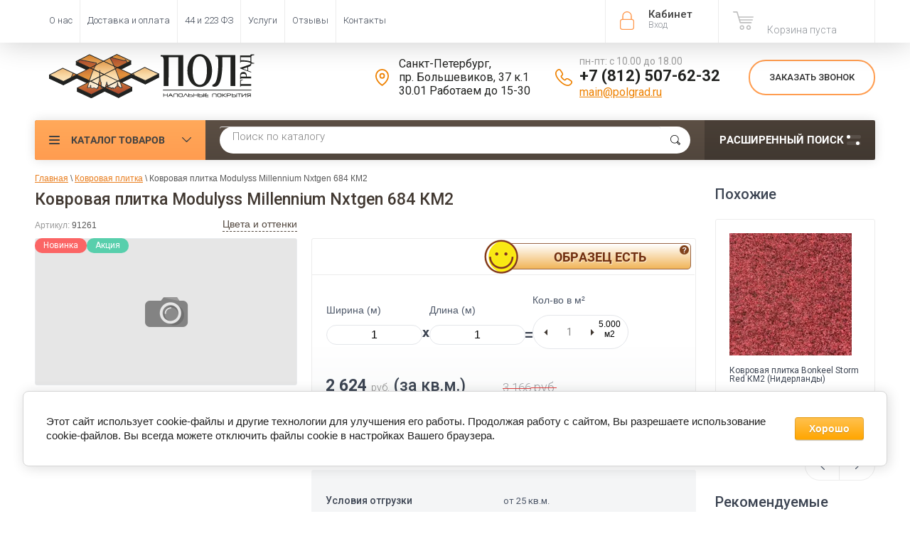

--- FILE ---
content_type: text/html; charset=utf-8
request_url: https://polgrad.ru/magazin/product/kovrovaya-plitka-modulyss-millennium-nxtgen-684-km2
body_size: 31213
content:

	<!doctype html><html lang="ru"><head><meta charset="utf-8"><meta name="robots" content="all"><title>Купить Ковровая плитка Modulyss Millennium Nxtgen 684 КМ2 | Полград</title>
<!-- assets.top -->
<meta property="og:title" content="Ковровая плитка Modulyss Millennium Nxtgen 684 КМ2">
<meta name="twitter:title" content="Ковровая плитка Modulyss Millennium Nxtgen 684 КМ2">
<meta property="og:description" content="Ковровая плитка Modulyss Millennium Nxtgen 684 КМ2">
<meta name="twitter:description" content="Ковровая плитка Modulyss Millennium Nxtgen 684 КМ2">
<meta property="og:type" content="website">
<meta property="og:url" content="https://polgrad.ru/magazin/product/kovrovaya-plitka-modulyss-millennium-nxtgen-684-km2">
<meta property="og:site_name" content="ПОЛГРАД">
<meta name="twitter:card" content="summary">
<!-- /assets.top -->
<meta name="yandex-verification" content="5f3713aa64cc1537" /><meta name="description" content="Ковровая плитка Modulyss Millennium Nxtgen 684 КМ2 - большой выбор ковровой плитки по низким ценам со склада оптом и в розницу. Оптовые закупки от производителя. Помощь при выборе. Скидки постоянным клиентам."><meta name="keywords" content="Ковровая плитка Modulyss Millennium Nxtgen 684 КМ2"><meta name="SKYPE_TOOLBAR" content="SKYPE_TOOLBAR_PARSER_COMPATIBLE"><meta name="viewport" content="width=device-width, initial-scale=1.0, maximum-scale=1.0, user-scalable=no"><meta name="format-detection" content="telephone=no"><meta http-equiv="x-rim-auto-match" content="none"><!--1--><link rel="apple-touch-icon" sizes="180x180" href="/t/v3268/images/graf/apple-touch-icon.png"><link rel="manifest" href="/t/v3268/images/graf/site.webmanifest"><link rel="mask-icon" href="/t/v3268/images/graf/safari-pinned-tab.svg" color="#ff9c46"><meta name="msapplication-config" content="/t/v3268/images/graf/browserconfig.xml" /><meta name="msapplication-TileColor" content="#ffc40d"><meta name="theme-color" content="#ffffff"><script src="/g/libs/jquery/1.10.2/jquery.min.js"></script>	<link rel="stylesheet" href="/g/css/styles_articles_tpl.css">

            <!-- 46b9544ffa2e5e73c3c971fe2ede35a5 -->
            <script src='/shared/s3/js/lang/ru.js'></script>
            <script src='/shared/s3/js/common.min.js'></script>
        <link rel='stylesheet' type='text/css' href='/shared/s3/css/calendar.css' /><link rel='stylesheet' type='text/css' href='/shared/highslide-4.1.13/highslide.min.css'/>
<script type='text/javascript' src='/shared/highslide-4.1.13/highslide-full.packed.js'></script>
<script type='text/javascript'>
hs.graphicsDir = '/shared/highslide-4.1.13/graphics/';
hs.outlineType = null;
hs.showCredits = false;
hs.lang={cssDirection:'ltr',loadingText:'Загрузка...',loadingTitle:'Кликните чтобы отменить',focusTitle:'Нажмите чтобы перенести вперёд',fullExpandTitle:'Увеличить',fullExpandText:'Полноэкранный',previousText:'Предыдущий',previousTitle:'Назад (стрелка влево)',nextText:'Далее',nextTitle:'Далее (стрелка вправо)',moveTitle:'Передвинуть',moveText:'Передвинуть',closeText:'Закрыть',closeTitle:'Закрыть (Esc)',resizeTitle:'Восстановить размер',playText:'Слайд-шоу',playTitle:'Слайд-шоу (пробел)',pauseText:'Пауза',pauseTitle:'Приостановить слайд-шоу (пробел)',number:'Изображение %1/%2',restoreTitle:'Нажмите чтобы посмотреть картинку, используйте мышь для перетаскивания. Используйте клавиши вперёд и назад'};</script>
<link rel="icon" href="/favicon.svg" type="image/svg+xml">

<!--s3_require-->
<link rel="stylesheet" href="/g/basestyle/1.0.1/user/user.css" type="text/css"/>
<link rel="stylesheet" href="/g/basestyle/1.0.1/cookie.message/cookie.message.css" type="text/css"/>
<link rel="stylesheet" href="/g/basestyle/1.0.1/user/user.orange.css" type="text/css"/>
<script type="text/javascript" src="/g/basestyle/1.0.1/user/user.js" async></script>
<link rel="stylesheet" href="/g/basestyle/1.0.1/cookie.message/cookie.message.orange.css" type="text/css"/>
<script type="text/javascript" src="/g/basestyle/1.0.1/cookie.message/cookie.message.js" async></script>
<!--/s3_require-->

<!--s3_goal-->
<script src="/g/s3/goal/1.0.0/s3.goal.js"></script>
<script>new s3.Goal({map:{"14206":{"goal_id":"14206","object_id":"4781806","event":"submit","system":"metrika","label":"ONECLICK","code":"anketa"},"74806":{"goal_id":"74806","object_id":"47585221","event":"submit","system":"metrika","label":"feedback","code":"anketa"},"75006":{"goal_id":"75006","object_id":"47585221","event":"submit","system":"analytics","label":"feedback","code":"anketa"},"75206":{"goal_id":"75206","object_id":"4796806","event":"submit","system":"metrika","label":"feedback","code":"anketa"},"75406":{"goal_id":"75406","object_id":"4796806","event":"submit","system":"analytics","label":"feedback","code":"anketa"},"77806":{"goal_id":"77806","object_id":"4781806","event":"submit","system":"analytics","label":"oneclick_ga","code":"anketa"},"78006":{"goal_id":"78006","object_id":"4782006","event":"submit","system":"metrika","label":"subscribe","code":"anketa"},"78206":{"goal_id":"78206","object_id":"4782006","event":"submit","system":"analytics","label":"subscribe","code":"anketa"},"94102":{"goal_id":"94102","object_id":"406486","event":"submit","system":"metrika","label":"design","code":"anketa"},"652101":{"goal_id":"652101","object_id":"25997501","event":"submit","system":"metrika","label":"Forma1","code":"anketa"},"652301":{"goal_id":"652301","object_id":"27562701","event":"submit","system":"metrika","label":"Forma1","code":"anketa"},"652501":{"goal_id":"652501","object_id":"26230701","event":"submit","system":"metrika","label":"Forma1","code":"anketa"},"652701":{"goal_id":"652701","object_id":"28149301","event":"submit","system":"metrika","label":"Forma1","code":"anketa"},"652901":{"goal_id":"652901","object_id":"28138701","event":"submit","system":"metrika","label":"Forma1","code":"anketa"}}, goals: [], ecommerce:[{"ecommerce":{"detail":{"products":[{"id":"589523086","name":"Ковровая плитка Modulyss Millennium Nxtgen 684 КМ2","price":2624,"brand":"Modulyss (Бельгия)","category":"Ковровая плитка/Modulyss (Бельгия)"}]}}}]});</script>
<!--/s3_goal-->




	<link rel="stylesheet" type="text/css" href="/g/shop2v2/default/css/theme.less.css"><script type="text/javascript" src="/g/printme.js"></script>
<script type="text/javascript" src="/g/shop2v2/default/js/tpl.js"></script>
<script type="text/javascript" src="/g/shop2v2/default/js/baron.min.js"></script>
<script type="text/javascript" src="/t/v3268/images/shop2.2.local.min.js"></script>
<!--<script type="text/javascript" src="/g/shop2v2/default/js/shop2.2.js"></script>-->
<script type="text/javascript">shop2.init({"productRefs": {"485120886":{"availability_product":{"75847806":["589523086"]},"upok":{"5":["589523086"]},"yml_sales_notes":{"\u043e\u0442 25 \u043a\u0432.\u043c.":["589523086"]},"kovrovya_plitka_collect":{"Millennium Nxtgen":["589523086"]},"kovrovaya_plitka_klass":{"95017806":["589523086"]},"kovrovaya_plitka_razmer":{"50x50":["589523086"]},"kovrovaa_plitka_tip_osnovania":{"96406406":["589523086"]},"kovrovaa_plitka_tip_vorsa":{"95057606":["589523086"]},"kovrovaa_plitka_sostav_vorsa":{"97610206":["589523086"]},"kovrovaa_plitka_vysota_vorsa":{"3":["589523086"]},"kovrovaa_plitka_obsaa_tolsina":{"6":["589523086"]},"kovrovaa_plitka_ves":{"4400":["589523086"]},"kovrovaa_plitka_klass_iznosostoj":{"96406806":["589523086"]},"kovrovaa_plitka_klass_pozarobezo":{"95062206":["589523086"]},"kovrovaa_plitka_garantia":{"20":["589523086"]},"kovrovaa_plitka_strana_proizvods":{"91518686":["589523086"]},"informaciadizajneram":{"1febf09f931234901723c784befe610e":["589523086"]}},"41262286":{"yml_sales_notes":{"\u043e\u0442 1 \u0448\u0442.":["46523686"]}},"44392906":{"yml_sales_notes":{"\u043e\u0442 15 \u043a\u0432.\u043c.":["57551106"]},"kovrovaya_plitka_razmer":{"50x50":["57551106"]}},"44393906":{"yml_sales_notes":{"\u043e\u0442 15 \u043a\u0432.\u043c.":["57552106"]},"kovrovaya_plitka_razmer":{"50x50":["57552106"]}},"734185286":{"yml_sales_notes":{"\u043e\u0442 15 \u0448\u0442.":["912947286"]}},"734185686":{"yml_sales_notes":{"\u043e\u0442 7 \u0448\u0442.":["912947686"]}},"1063312109":{"yml_sales_notes":{"\u043e\u0442 15 \u043a\u0432.\u043c.":["1268068709"]},"kovrovaya_plitka_razmer":{"50x50":["1268068709"]}},"1112294302":{"yml_sales_notes":{"\u043e\u0442 15 \u043a\u0432.\u043c.":["1480102902"]},"kovrovaya_plitka_razmer":{"50x50":["1480102902"]}},"1224222700":{"yml_sales_notes":{"\u043e\u0442 3 \u0448\u0442.":["1539837300"]}},"1383803206":{"yml_sales_notes":{"\u043e\u0442 1 \u0448\u0442.":["1566473406"]}},"1834427606":{"yml_sales_notes":{"\u043e\u0442 15 \u043a\u0432.\u043c.":["2095820806"]},"kovrovaya_plitka_razmer":{"50x50":["2095820806"]}},"1932826109":{"yml_sales_notes":{"\u043e\u0442 15 \u043a\u0432.\u043c.":["2283404709"]},"kovrovaya_plitka_razmer":{"50x50":["2283404709"]}},"3526932709":{"yml_sales_notes":{"\u043e\u0442 1 \u0448\u0442.":["4179740509"]},"opisanie":{"b09fe790308224c6789dd2945b54d1da":["4179740509"]}}},"apiHash": {"getPromoProducts":"6a4493b62bde8721cb8ee7581372a29a","getSearchMatches":"e0e2a5c315246b163aeeee985cd76554","getFolderCustomFields":"1a94f5f19bd766f32584743f29022326","getProductListItem":"7df8a3a511523ecc70c3480dffb99561","cartAddItem":"e86442f0003568aa3a7ec18d9f2ea2ac","cartRemoveItem":"a268ca3ff435833684f13c6ffb98dcd7","cartUpdate":"75b13d6048eb2854ac36171e8763aa06","cartRemoveCoupon":"32e3b20b99b83c6cd09117db85f2d7f9","cartAddCoupon":"7b6da390273ad4c6306affad4c280990","deliveryCalc":"4af0878fed130c53931598f9b2c1b633","printOrder":"d8e91f3c491f402753be45c6ec58ece5","cancelOrder":"646516d27c26f3bae16f09904c6168f4","cancelOrderNotify":"b7050952df675658caa71367adaecd64","repeatOrder":"a751c533761a9c397b1ef96b1dfec3cc","paymentMethods":"e4e2c85305aad5891d86f2e1ff5ee862","compare":"c7735354fed7c3a53229a36b07334bb3"},"verId": 739814,"mode": "product","step": "","uri": "/magazin","IMAGES_DIR": "/d/","my": {"gr_compare_tooltip_added":true,"list_picture_enlarge":"1","accessory":"\u0410\u043a\u0441\u0441\u0435\u0441\u0441\u0443\u0430\u0440\u044b","kit":"\u041d\u0430\u0431\u043e\u0440","recommend":"\u0420\u0435\u043a\u043e\u043c\u0435\u043d\u0434\u0443\u0435\u043c\u044b\u0435","similar":"\u041f\u043e\u0445\u043e\u0436\u0438\u0435","modification":"\u041c\u043e\u0434\u0438\u0444\u0438\u043a\u0430\u0446\u0438\u0438","unique_values":"1","pricelist_options_toggle":"1","special_alias":"\u0410\u043a\u0446\u0438\u044f","show_product_unit":"1","s3_img_method":"c","collection_image_width":"172"}});</script>
<style type="text/css">.product-item-thumb {width: 174px;}.product-item-thumb .product-image, .product-item-simple .product-image {height: 116px;width: 174px;}.product-item-thumb .product-amount .amount-title {width: 78px;}.product-item-thumb .product-price {width: 124px;}.shop2-product .product-side-l {width: 450px;}.shop2-product .product-image {height: 450px;width: 450px;}.shop2-product .product-thumbnails li {width: 140px;height: 140px;}</style><script src="https://www.googleoptimize.com/optimize.js?id=GTM-NM4NGTM"></script>  <link rel="stylesheet" href="/t/v3268/images/theme5/theme.min.css">  <link rel="stylesheet" href="/t/v3268/images/site.addons.scss.css"><link rel="stylesheet" href="/t/v3268/images/css/seo-style.scss.css"><!--<link rel="stylesheet" href="/t/v3268/images/css/theme.scss.css">--><!--[if lt IE 10]><script src="/g/libs/ie9-svg-gradient/0.0.1/ie9-svg-gradient.min.js"></script><script src="/g/libs/jquery-placeholder/2.0.7/jquery.placeholder.min.js"></script><script src="/g/libs/jquery-textshadow/0.0.1/jquery.textshadow.min.js"></script><script src="/g/s3/misc/ie/0.0.1/ie.js"></script><![endif]--><!--[if lt IE 9]><script src="/g/libs/html5shiv/html5.js"></script><![endif]--><script>
/*! lazysizes - v5.2.0-beta1 */
!function(a,b){var c=b(a,a.document);a.lazySizes=c,"object"==typeof module&&module.exports&&(module.exports=c)}("undefined"!=typeof window?window:{},function(a,b){"use strict";var c,d;if(function(){var b,c={lazyClass:"lazyload",loadedClass:"lazyloaded",loadingClass:"lazyloading",preloadClass:"lazypreload",errorClass:"lazyerror",autosizesClass:"lazyautosizes",srcAttr:"data-src",srcsetAttr:"data-srcset",sizesAttr:"data-sizes",minSize:40,customMedia:{},init:!0,expFactor:1.5,hFac:.8,loadMode:2,loadHidden:!0,ricTimeout:0,throttleDelay:125};d=a.lazySizesConfig||a.lazysizesConfig||{};for(b in c)b in d||(d[b]=c[b])}(),!b||!b.getElementsByClassName)return{init:function(){},cfg:d,noSupport:!0};var e=b.documentElement,f=a.Date,g=a.HTMLPictureElement,h="addEventListener",i="getAttribute",j=a[h],k=a.setTimeout,l=a.requestAnimationFrame||k,m=a.requestIdleCallback,n=/^picture$/i,o=["load","error","lazyincluded","_lazyloaded"],p={},q=Array.prototype.forEach,r=function(a,b){return p[b]||(p[b]=new RegExp("(\\s|^)"+b+"(\\s|$)")),p[b].test(a[i]("class")||"")&&p[b]},s=function(a,b){r(a,b)||a.setAttribute("class",(a[i]("class")||"").trim()+" "+b)},t=function(a,b){var c;(c=r(a,b))&&a.setAttribute("class",(a[i]("class")||"").replace(c," "))},u=function(a,b,c){var d=c?h:"removeEventListener";c&&u(a,b),o.forEach(function(c){a[d](c,b)})},v=function(a,d,e,f,g){var h=b.createEvent("Event");return e||(e={}),e.instance=c,h.initEvent(d,!f,!g),h.detail=e,a.dispatchEvent(h),h},w=function(b,c){var e;!g&&(e=a.picturefill||d.pf)?(c&&c.src&&!b[i]("srcset")&&b.setAttribute("srcset",c.src),e({reevaluate:!0,elements:[b]})):c&&c.src&&(b.src=c.src)},x=function(a,b){return(getComputedStyle(a,null)||{})[b]},y=function(a,b,c){for(c=c||a.offsetWidth;c<d.minSize&&b&&!a._lazysizesWidth;)c=b.offsetWidth,b=b.parentNode;return c},z=function(){var a,c,d=[],e=[],f=d,g=function(){var b=f;for(f=d.length?e:d,a=!0,c=!1;b.length;)b.shift()();a=!1},h=function(d,e){a&&!e?d.apply(this,arguments):(f.push(d),c||(c=!0,(b.hidden?k:l)(g)))};return h._lsFlush=g,h}(),A=function(a,b){return b?function(){z(a)}:function(){var b=this,c=arguments;z(function(){a.apply(b,c)})}},B=function(a){var b,c=0,e=d.throttleDelay,g=d.ricTimeout,h=function(){b=!1,c=f.now(),a()},i=m&&g>49?function(){m(h,{timeout:g}),g!==d.ricTimeout&&(g=d.ricTimeout)}:A(function(){k(h)},!0);return function(a){var d;(a=!0===a)&&(g=33),b||(b=!0,d=e-(f.now()-c),d<0&&(d=0),a||d<9?i():k(i,d))}},C=function(a){var b,c,d=99,e=function(){b=null,a()},g=function(){var a=f.now()-c;a<d?k(g,d-a):(m||e)(e)};return function(){c=f.now(),b||(b=k(g,d))}},D=function(){var g,m,o,p,y,D,F,G,H,I,J,K,L=/^img$/i,M=/^iframe$/i,N="onscroll"in a&&!/(gle|ing)bot/.test(navigator.userAgent),O=0,P=0,Q=0,R=-1,S=function(a){Q--,(!a||Q<0||!a.target)&&(Q=0)},T=function(a){return null==K&&(K="hidden"==x(b.body,"visibility")),K||!("hidden"==x(a.parentNode,"visibility")&&"hidden"==x(a,"visibility"))},U=function(a,c){var d,f=a,g=T(a);for(G-=c,J+=c,H-=c,I+=c;g&&(f=f.offsetParent)&&f!=b.body&&f!=e;)(g=(x(f,"opacity")||1)>0)&&"visible"!=x(f,"overflow")&&(d=f.getBoundingClientRect(),g=I>d.left&&H<d.right&&J>d.top-1&&G<d.bottom+1);return g},V=function(){var a,f,h,j,k,l,n,o,q,r,s,t,u=c.elements;if((p=d.loadMode)&&Q<8&&(a=u.length)){for(f=0,R++;f<a;f++)if(u[f]&&!u[f]._lazyRace)if(!N||c.prematureUnveil&&c.prematureUnveil(u[f]))ba(u[f]);else if((o=u[f][i]("data-expand"))&&(l=1*o)||(l=P),r||(r=!d.expand||d.expand<1?e.clientHeight>500&&e.clientWidth>500?500:370:d.expand,c._defEx=r,s=r*d.expFactor,t=d.hFac,K=null,P<s&&Q<1&&R>2&&p>2&&!b.hidden?(P=s,R=0):P=p>1&&R>1&&Q<6?r:O),q!==l&&(D=innerWidth+l*t,F=innerHeight+l,n=-1*l,q=l),h=u[f].getBoundingClientRect(),(J=h.bottom)>=n&&(G=h.top)<=F&&(I=h.right)>=n*t&&(H=h.left)<=D&&(J||I||H||G)&&(d.loadHidden||T(u[f]))&&(m&&Q<3&&!o&&(p<3||R<4)||U(u[f],l))){if(ba(u[f]),k=!0,Q>9)break}else!k&&m&&!j&&Q<4&&R<4&&p>2&&(g[0]||d.preloadAfterLoad)&&(g[0]||!o&&(J||I||H||G||"auto"!=u[f][i](d.sizesAttr)))&&(j=g[0]||u[f]);j&&!k&&ba(j)}},W=B(V),X=function(a){var b=a.target;if(b._lazyCache)return void delete b._lazyCache;S(a),s(b,d.loadedClass),t(b,d.loadingClass),u(b,Z),v(b,"lazyloaded")},Y=A(X),Z=function(a){Y({target:a.target})},$=function(a,b){try{a.contentWindow.location.replace(b)}catch(c){a.src=b}},_=function(a){var b,c=a[i](d.srcsetAttr);(b=d.customMedia[a[i]("data-media")||a[i]("media")])&&a.setAttribute("media",b),c&&a.setAttribute("srcset",c)},aa=A(function(a,b,c,e,f){var g,h,j,l,m,p;(m=v(a,"lazybeforeunveil",b)).defaultPrevented||(e&&(c?s(a,d.autosizesClass):a.setAttribute("sizes",e)),h=a[i](d.srcsetAttr),g=a[i](d.srcAttr),f&&(j=a.parentNode,l=j&&n.test(j.nodeName||"")),p=b.firesLoad||"src"in a&&(h||g||l),m={target:a},s(a,d.loadingClass),p&&(clearTimeout(o),o=k(S,2500),u(a,Z,!0)),l&&q.call(j.getElementsByTagName("source"),_),h?a.setAttribute("srcset",h):g&&!l&&(M.test(a.nodeName)?$(a,g):a.src=g),f&&(h||l)&&w(a,{src:g})),a._lazyRace&&delete a._lazyRace,t(a,d.lazyClass),z(function(){var b=a.complete&&a.naturalWidth>1;p&&!b||(b&&s(a,"ls-is-cached"),X(m),a._lazyCache=!0,k(function(){"_lazyCache"in a&&delete a._lazyCache},9)),"lazy"==a.loading&&Q--},!0)}),ba=function(a){if(!a._lazyRace){var b,c=L.test(a.nodeName),e=c&&(a[i](d.sizesAttr)||a[i]("sizes")),f="auto"==e;(!f&&m||!c||!a[i]("src")&&!a.srcset||a.complete||r(a,d.errorClass)||!r(a,d.lazyClass))&&(b=v(a,"lazyunveilread").detail,f&&E.updateElem(a,!0,a.offsetWidth),a._lazyRace=!0,Q++,aa(a,b,f,e,c))}},ca=C(function(){d.loadMode=3,W()}),da=function(){3==d.loadMode&&(d.loadMode=2),ca()},ea=function(){if(!m){if(f.now()-y<999)return void k(ea,999);m=!0,d.loadMode=3,W(),j("scroll",da,!0)}};return{_:function(){y=f.now(),c.elements=b.getElementsByClassName(d.lazyClass),g=b.getElementsByClassName(d.lazyClass+" "+d.preloadClass),j("scroll",W,!0),j("resize",W,!0),j("pageshow",function(a){if(a.persisted){var c=b.querySelectorAll("."+d.loadingClass);c.length&&c.forEach&&l(function(){c.forEach(function(a){a.complete&&ba(a)})})}}),a.MutationObserver?new MutationObserver(W).observe(e,{childList:!0,subtree:!0,attributes:!0}):(e[h]("DOMNodeInserted",W,!0),e[h]("DOMAttrModified",W,!0),setInterval(W,999)),j("hashchange",W,!0),["focus","mouseover","click","load","transitionend","animationend"].forEach(function(a){b[h](a,W,!0)}),/d$|^c/.test(b.readyState)?ea():(j("load",ea),b[h]("DOMContentLoaded",W),k(ea,2e4)),c.elements.length?(V(),z._lsFlush()):W()},checkElems:W,unveil:ba,_aLSL:da}}(),E=function(){var a,c=A(function(a,b,c,d){var e,f,g;if(a._lazysizesWidth=d,d+="px",a.setAttribute("sizes",d),n.test(b.nodeName||""))for(e=b.getElementsByTagName("source"),f=0,g=e.length;f<g;f++)e[f].setAttribute("sizes",d);c.detail.dataAttr||w(a,c.detail)}),e=function(a,b,d){var e,f=a.parentNode;f&&(d=y(a,f,d),e=v(a,"lazybeforesizes",{width:d,dataAttr:!!b}),e.defaultPrevented||(d=e.detail.width)&&d!==a._lazysizesWidth&&c(a,f,e,d))},f=function(){var b,c=a.length;if(c)for(b=0;b<c;b++)e(a[b])},g=C(f);return{_:function(){a=b.getElementsByClassName(d.autosizesClass),j("resize",g)},checkElems:g,updateElem:e}}(),F=function(){!F.i&&b.getElementsByClassName&&(F.i=!0,E._(),D._())};return k(function(){d.init&&F()}),c={cfg:d,autoSizer:E,loader:D,init:F,uP:w,aC:s,rC:t,hC:r,fire:v,gW:y,rAF:z}});
</script><!-- start vk pixel --><script type="text/javascript" src="/t/v3268/images/js/pixel_vk.js"></script><!-- end vk pixel --><script type="text/javascript" src="/t/v3268/images/js/calltrckng.js"></script><script async id="zd_ct_phone_script" src="https://my.zadarma.com/js/ct_phone.min.js"></script>
<style>
	.shop-group-kinds .shop-kind-item + .shop-kind-item,
	.shop-product-desc .desc-area:not(.r-tabs-panel)
	{
		display:none;
	}
</style>
<link rel="stylesheet" href="/t/v3268/images/css/first_screen_styles.scss.css"><link rel="stylesheet" href="/t/v3268/images/css/dop_styles.scss.css"></head><body  ><!-- Google Tag Manager (noscript) --><noscript><iframe src="https://www.googletagmanager.com/ns.html?id=GTM-WN7J8PX"height="0" width="0" style="display:none;visibility:hidden"></iframe></noscript><!-- End Google Tag Manager (noscript) --><div class="roistat"><script type="text/javascript">
var ZCallbackWidgetLinkId  = 'bbaa0079bf0321213f6752f990e94a16';
var ZCallbackWidgetDomain  = 'my.zadarma.com';
(function(){
    var lt = document.createElement('script');
    lt.type ='text/javascript';
    lt.charset = 'utf-8';
    lt.async = true;
    lt.src = 'https://' + ZCallbackWidgetDomain + '/callbackWidget/js/main.min.js';
    var sc = document.getElementsByTagName('script')[0];
    if (sc) sc.parentNode.insertBefore(lt, sc);
    else document.documentElement.firstChild.appendChild(lt);
})();
</script></div><div class="site-wrapper"><div class="overlay-bg"></div><div class="top-panel-wrapper"><div class="top-panel clear-self"><div 111 class="right-side"><div class="block-user">
	<div class="block-title">Кабинет<span>Вход</span></div>
	<div class="block-body">
		<div class="block-title">Кабинет<span>Вход</span></div>
					<form method="post" action="/users">
				<div class="block-body-in">
				<input type="hidden" name="mode" value="login">
				<div class="field name">
					<label class="input"><input type="text" name="login" id="login" tabindex="1" value="" placeholder="Логин или e-mail"></label>
				</div>
				<div class="field password clear-self">
					<label class="input pass"><input type="password" name="password" id="password" tabindex="2" value="" placeholder="Пароль"></label>
					<button type="submit">вход</button>
					<a href="/users/forgot_password" class="forgot">Забыли пароль?</a>
				</div>
				</div>
				<div class="field links clear-self">
					<a href="/users/register" class="register">Регистрация</a>
					
				</div>
			<re-captcha data-captcha="recaptcha"
     data-name="captcha"
     data-sitekey="6LcNwrMcAAAAAOCVMf8ZlES6oZipbnEgI-K9C8ld"
     data-lang="ru"
     data-rsize="invisible"
     data-type="image"
     data-theme="light"></re-captcha></form>
			</div>
</div><div id="shop2-cart-preview">
			<div class="shop2-block cart-preview ">
		<a href="/magazin/cart">
			<div class="block-body">
								<div class="cart-sum emp">Корзина пуста</div>
				<div class="cart-col"> 0  <span>0</span></div>
	            			</div>
		</a>
	</div>
</div><!-- Cart Preview --></div><div class="left-side clear-self"><div class="top-menu-button">меню</div><div class="top-menu-wrapper"><div class="top-menu-close"><span class="s1">меню</span><span class="s2">Каталог товаров</span></div><div class="top-menu-scroller"><ul class="top-categor"><li><a  href="/magazin/folder/kovrolin" >Ковролин</a></li><li class="opened"><a  href="/magazin/folder/kovrovaya-plitka" >Ковровая плитка</a></li><li><a  href="/magazin/folder/iskusstvennaya-trava" >Искусственная трава</a></li><li><a  href="/magazin/folder/spc-laminat" >SPC Ламинат (плитка)</a></li><li><a  href="/magazin/folder/kvarts-vinilovaya-plitka" >Кварцвиниловая плитка LVT</a></li><li><a  href="/magazin/folder/linoleum" >Линолеум</a></li><li><a  href="/magazin/folder/vystavochnyye-materialy" >Выставочные материалы</a></li><li><a  href="/magazin/folder/soputstvuyuschie-tovary" >Сопутствующие товары</a></li><li><a  href="/magazin/folder/plintusa-ugolki-porozhki" >Плинтус, уголки и аксессуары</a></li><li><a  href="/magazin/folder/likvidatsiya-ostatkov" >Ликвидация остатков</a></li></ul><ul class="top-menu"><li><a  href="/o-nas" >О нас</a><ul class="level-2"><li><a  href="/design" >Сотрудничество</a></li><li><a  href="/post_poly" >Статьи</a></li></ul></li><li><a  href="/dostavka" >Доставка и оплата</a></li><li><a  href="/tender" >44 и 223 ФЗ</a><ul class="level-2"><li><a  href="/vozvrat-tovara" >Возврат товара</a></li></ul></li><li><a  href="/uslugi" >Услуги</a></li><li><a rel=nofollow href="https://market.yandex.ru/shop/255036/reviews" >Отзывы</a></li><li><a  href="/contacts" >Контакты</a></li></ul></div></div></div></div></div><header role="banner" class="site-header"><div class="site-header-in"><div class="left-side"><div class="logo"><a href="//polgrad.ru"><img src=/thumb/2/5ehE4JEvDlNAlhermMP_0w/300r100/d/logo2.svg alt="/"></a></div><div class="site-name-in"><div class="site-name"><a href="//polgrad.ru"></a></div><div class="site-description"></div></div></div><div class="right-side"><div class="right-side-in"><div class="contacts"><div class="address"><div class="icon"></div><div class="body">Санкт-Петербург,<br />
пр. Большевиков, 37 к.1<br />
30.01 Работаем до 15-30</div></div><div class="phones"><div class="icon"></div><div class="phones-wrap"><div class="worktime">пн-пт: с 10.00 до 18.00</div><div class="phone"><a href="tel:+7 (812) 507-62-32">+7 (812) 507-62-32</a></div><div class="mail"><a href="mailto:main@polgrad.ru">main@polgrad.ru</a></div></div></div></div><div class="callback"><div class="btn">Заказать звонок</div></div></div></div></div></header> <!-- .site-header --><div class="search-panel clear-self"><div class="search-panel-in"><div class="left-side"><div class="left-categor-wrapper"><div class="left-categor-title">Каталог товаров</div><div class="left-folders"><ul class="left-categor popup_folder"><li><a  href="/magazin/folder/kovrolin" >Ковролин</a><ul class="level-2"><li><a  href="/magazin/folder/kovrolin-dlya-doma-bytovoy" >Бытовой ковролин</a></li><li><a  href="/magazin/folder/kovrolin-dlya-ofisa-kommercheskiy" >Коммерческий ковролин</a></li></ul></li><li class="opened"><a  href="/magazin/folder/kovrovaya-plitka" >Ковровая плитка</a><ul class="level-2"><li><a  href="/magazin/folder/kovrovaya-plitka-associated-weavers" >Associated Weavers (Бельгия)</a></li><li><a  href="/magazin/folder/kovrovaya-plitka-betap" >Betap (Нидерланды)</a></li><li><a  href="/magazin/folder/kovrovaya-plitka-desso" >Desso (Нидерланды)</a></li><li><a  href="/magazin/folder/bonkeel-niderlandy" >Bonkeel (Нидерланды)</a></li></ul></li><li><a  href="/magazin/folder/iskusstvennaya-trava" >Искусственная трава</a><ul class="level-2"><li><a  href="/magazin/folder/dekorativnaya-trava" >Декоративная трава</a></li><li><a  href="/magazin/folder/sportivnaya-trava" >Спортивная трава</a></li><li><a  href="/magazin/folder/soputstvuyushchiye-tovary-dlya-travy" >Сопутствующие товары для травы</a></li></ul></li><li><a  href="/magazin/folder/spc-laminat" >SPC Ламинат (плитка)</a></li><li><a  href="/magazin/folder/kvarts-vinilovaya-plitka" >Кварцвиниловая плитка LVT</a><ul class="level-2"><li><a  href="/magazin/folder/zamkovyy" >Замковый тип</a></li><li><a  href="/magazin/folder/kleyevoy" >Клеевой тип</a></li><li><a  href="/magazin/folder/plitka-pvh" >Плитка ПВХ</a><ul class="level-3"><li><a  href="/magazin/folder/zamkovyj-tip" >Замковый тип</a></li><li><a  href="/magazin/folder/kleevoj-tip" >Клеевой тип</a></li></ul></li></ul></li><li><a  href="/magazin/folder/linoleum" >Линолеум</a><ul class="level-2"><li><a  href="/magazin/folder/bytovoy" >Бытовой линолеум</a></li><li><a  href="/magazin/folder/polukommercheskiy" >Полукоммерческий линолеум</a></li><li><a  href="/magazin/folder/kommercheskiy" >Коммерческий линолеум</a></li><li><a  href="/magazin/folder/kommercheskiy-gomogennyy" >Гомогенный линолеум</a></li></ul></li><li><a  href="/magazin/folder/vystavochnyye-materialy" >Выставочные материалы</a><ul class="level-2"><li><a  href="/magazin/folder/vystavochnyy-kovrolin" >Выставочный ковролин</a><ul class="level-3"><li><a  href="/magazin/folder/polis" >Polis</a></li><li><a  href="/magazin/folder/era" >Era</a></li><li><a  href="/magazin/folder/salsa-1" >Salsa</a></li><li><a  href="/magazin/folder/sunrise" >Sunrise</a></li><li><a  href="/magazin/folder/reflex" >Reflex</a></li></ul></li></ul></li><li><a  href="/magazin/folder/soputstvuyuschie-tovary" >Сопутствующие товары</a><ul class="level-2"><li><a  href="/magazin/folder/kley" >Клей</a></li><li><a  href="/magazin/folder/podlozhka" >Подложка</a></li><li><a  href="/magazin/folder/kleykaya-lenta" >Клейкая лента</a></li><li><a  href="/magazin/folder/porozhki" >Порожки</a></li></ul></li><li><a  href="/magazin/folder/plintusa-ugolki-porozhki" >Плинтус, уголки и аксессуары</a><ul class="level-2"><li><a  href="/magazin/folder/plastikovyye-plintusa" >Пластиковые плинтусы</a><ul class="level-3"><li><a  href="/magazin/folder/plintusy" >Плинтусы</a></li><li><a  href="/magazin/folder/vnutrenniye-ugly" >Внутренние углы</a></li><li><a  href="/magazin/folder/naruzhnyye-ugly" >Наружные углы</a></li><li><a  href="/magazin/folder/soyediniteli" >Соединители</a></li><li><a  href="/magazin/folder/zaglushki" >Заглушки</a></li></ul></li><li><a  href="/magazin/folder/allyuminiyevyye-plintusy" >Аллюминиевые плинтусы</a></li><li><a  href="/magazin/folder/kovrovyj-plintus" >Ковровый плинтус</a></li></ul></li><li><a  href="/magazin/folder/likvidatsiya-ostatkov" >Ликвидация остатков</a></li></ul></div></div></div><div class="right-side">	
    
<div class="search-online-store">
	<div class="block-title">Расширенный поиск <span class="s1"><span class="s2"></span><span class="s3"></span></span></div>

	<div class="block-body">
		<form class="dropdown" action="/magazin/search" enctype="multipart/form-data">
			<input type="hidden" name="sort_by" value="">

							<div class="field select" style="border-top:none;">
					<span class="field-title">Выберите категорию</span>
					<select name="s[folder_id]" id="s[folder_id]">
						<option value="">Все</option>
																											                            <option value="699848221" >
	                                 Ковролин
	                            </option>
	                        														                            <option value="133069006" >
	                                &raquo; Бытовой ковролин
	                            </option>
	                        														                            <option value="133069206" >
	                                &raquo; Коммерческий ковролин
	                            </option>
	                        														                            <option value="177259406" >
	                                 Ковровая плитка
	                            </option>
	                        														                            <option value="5013306" >
	                                &raquo; Associated Weavers (Бельгия)
	                            </option>
	                        														                            <option value="239853806" >
	                                &raquo; Betap (Нидерланды)
	                            </option>
	                        														                            <option value="239724606" >
	                                &raquo; Desso (Нидерланды)
	                            </option>
	                        														                            <option value="185434509" >
	                                &raquo; Bonkeel (Нидерланды)
	                            </option>
	                        														                            <option value="144212406" >
	                                 Искусственная трава
	                            </option>
	                        														                            <option value="233009406" >
	                                &raquo; Декоративная трава
	                            </option>
	                        														                            <option value="233009206" >
	                                &raquo; Спортивная трава
	                            </option>
	                        														                            <option value="233009606" >
	                                &raquo; Сопутствующие товары для травы
	                            </option>
	                        														                            <option value="255920501" >
	                                 SPC Ламинат (плитка)
	                            </option>
	                        														                            <option value="6046886" >
	                                 Кварцвиниловая плитка LVT
	                            </option>
	                        														                            <option value="170305006" >
	                                &raquo; Замковый тип
	                            </option>
	                        														                            <option value="170305206" >
	                                &raquo; Клеевой тип
	                            </option>
	                        														                            <option value="269303086" >
	                                &raquo; Плитка ПВХ
	                            </option>
	                        														                            <option value="270372686" >
	                                &raquo;&raquo; Замковый тип
	                            </option>
	                        														                            <option value="270372886" >
	                                &raquo;&raquo; Клеевой тип
	                            </option>
	                        														                            <option value="699847821" >
	                                 Линолеум
	                            </option>
	                        														                            <option value="166504406" >
	                                &raquo; Бытовой линолеум
	                            </option>
	                        														                            <option value="166504606" >
	                                &raquo; Полукоммерческий линолеум
	                            </option>
	                        														                            <option value="166504806" >
	                                &raquo; Коммерческий линолеум
	                            </option>
	                        														                            <option value="166505006" >
	                                &raquo; Гомогенный линолеум
	                            </option>
	                        														                            <option value="234529206" >
	                                 Выставочные материалы
	                            </option>
	                        														                            <option value="171901006" >
	                                &raquo; Выставочный ковролин
	                            </option>
	                        														                            <option value="50425702" >
	                                &raquo;&raquo; Polis
	                            </option>
	                        														                            <option value="50659702" >
	                                &raquo;&raquo; Era
	                            </option>
	                        														                            <option value="201026006" >
	                                &raquo;&raquo; Salsa
	                            </option>
	                        														                            <option value="234858006" >
	                                &raquo;&raquo; Sunrise
	                            </option>
	                        														                            <option value="234858206" >
	                                &raquo;&raquo; Reflex
	                            </option>
	                        														                            <option value="699849021" >
	                                 Сопутствующие товары
	                            </option>
	                        														                            <option value="203752006" >
	                                &raquo; Клей
	                            </option>
	                        														                            <option value="203752206" >
	                                &raquo; Подложка
	                            </option>
	                        														                            <option value="203752606" >
	                                &raquo; Клейкая лента
	                            </option>
	                        														                            <option value="108716686" >
	                                &raquo; Порожки
	                            </option>
	                        														                            <option value="699848621" >
	                                 Плинтус, уголки и аксессуары
	                            </option>
	                        														                            <option value="153888006" >
	                                &raquo; Пластиковые плинтусы
	                            </option>
	                        														                            <option value="237341406" >
	                                &raquo;&raquo; Плинтусы
	                            </option>
	                        														                            <option value="237341606" >
	                                &raquo;&raquo; Внутренние углы
	                            </option>
	                        														                            <option value="237341806" >
	                                &raquo;&raquo; Наружные углы
	                            </option>
	                        														                            <option value="237342006" >
	                                &raquo;&raquo; Соединители
	                            </option>
	                        														                            <option value="7588886" >
	                                &raquo;&raquo; Заглушки
	                            </option>
	                        														                            <option value="224964206" >
	                                &raquo; Аллюминиевые плинтусы
	                            </option>
	                        														                            <option value="89357702" >
	                                &raquo; Ковровый плинтус
	                            </option>
	                        														                            <option value="162523606" >
	                                 Ликвидация остатков
	                            </option>
	                        											</select>
				</div>

				<div id="shop2_search_custom_fields"></div>
			
							<div class="field dimension clear-self">
					<span class="field-title">Цена (руб.):</span>
					<div class="range_slider_wrapper">
						
							<label class="range min">
								<strong>от</strong>
	                            <span class="input"><input name="s[price][min]" type="text" size="5" class="small low" data-min="0" value="0" /></span>
	                        </label>
	                        <label class="range max">  
	                        	<strong>до</strong>
								<span class="input"><input name="s[price][max]" type="text" size="5" class="small hight" data-max="40000" value="40000" /></span>
							</label>
							<div class="input_range_slider price"></div>
					 </div>
				</div>
			
<!-- 							<div class="field dimension clear-self">
					<span class="field-title">Цена (руб.):</span><br>
					<label class="start">
						<span class="input"><input name="s[price][min]" placeholder="от" type="text" value=""></span>
					</label>
					<label class="end">
						<span class="input"><input name="s[price][max]" placeholder="до" type="text" value=""></span>
					</label>
				</div>
			 -->

							<div class="field text">
					<label class="field-title" for="s[name]">Название</label>
					<label class="input"><input type="text" name="s[name]" id="s[name]" value=""></label>
				</div>
			
							<div class="field text">
					<label class="field-title" for="s[article">Артикул:</label>
					<label class="input"><input type="text" name="s[article]" id="s[article" value=""></label>
				</div>
			
							<div class="field text">
					<label class="field-title" for="search_text">Текст</label>
					<label class="input"><input type="text" name="search_text" id="search_text"  value=""></label>
				</div>
			
						<div id="shop2_search_global_fields">
				
																															</div>
						
							<div class="field select">
					<span class="field-title">Производитель</span>
					<select name="s[vendor_id]">
						<option value="">Все</option>          
	                    	                        <option value="58318900" >Allure</option>
	                    	                        <option value="20765206" >ALMA S.P.A. (Италия)</option>
	                    	                        <option value="50216501" >Alta Step (Россия)</option>
	                    	                        <option value="40103486" >Amorin (Португалия)</option>
	                    	                        <option value="21272406" >Amtico (Великобритания)</option>
	                    	                        <option value="19847406" >Arbiton (Польша)</option>
	                    	                        <option value="11809406" >Associated Weavers (Бельгия)</option>
	                    	                        <option value="21272606" >Balsan (Франция)</option>
	                    	                        <option value="11797006" >Balta (Бельгия)</option>
	                    	                        <option value="17688006" >Balta/ITC (Бельгия)</option>
	                    	                        <option value="21365406" >Beauflor</option>
	                    	                        <option value="8126406" >Beaulieu Real (Бельгия)</option>
	                    	                        <option value="12769006" >Beaulieu Wielsbeke</option>
	                    	                        <option value="11809606" >Betap (Нидерланды)</option>
	                    	                        <option value="11809006" >BIG</option>
	                    	                        <option value="19894806" >Bonkeel</option>
	                    	                        <option value="8135006" >Bostik</option>
	                    	                        <option value="19789406" >Caleo (Южная Корея)</option>
	                    	                        <option value="36925302" >CARPETOFF (Украина)</option>
	                    	                        <option value="1976686" >Ceresit</option>
	                    	                        <option value="20763006" >Cezar (Польша)</option>
	                    	                        <option value="17470006" >Classen (Германия)</option>
	                    	                        <option value="11809806" >Condor (Нидерланды)</option>
	                    	                        <option value="21305606" >Creatuft</option>
	                    	                        <option value="8288206" >Delta</option>
	                    	                        <option value="21219406" >DESSO (Нидерланды)</option>
	                    	                        <option value="19789806" >DEVI by Danfoss (Дания)</option>
	                    	                        <option value="19869006" >Diele</option>
	                    	                        <option value="19370206" >Dinarsu Hali</option>
	                    	                        <option value="617286" >EcoClick+ (Южная Корея)</option>
	                    	                        <option value="21269606" >Ege (Дания)</option>
	                    	                        <option value="15040806" >Egger</option>
	                    	                        <option value="1347286" >ESCOM (Россия)</option>
	                    	                        <option value="15431206" >Expoline</option>
	                    	                        <option value="15774606" >Exporadu (Бельгия)</option>
	                    	                        <option value="13865806" >FineFloor (Бельгия)</option>
	                    	                        <option value="19514606" >Forbo (Великобритания)</option>
	                    	                        <option value="8139206" >Forbo Eurocol BV</option>
	                    	                        <option value="76402100" >Girloon (Германия)</option>
	                    	                        <option value="19370406" >GOLDEN FALCON</option>
	                    	                        <option value="50446102" >Grabo (Венгрия)</option>
	                    	                        <option value="19900606" >Granorte</option>
	                    	                        <option value="13819406" >Holiaf</option>
	                    	                        <option value="8144406" >Homakoll</option>
	                    	                        <option value="13783606" >Ideal</option>
	                    	                        <option value="542886" >Interfloor (Великобритания)</option>
	                    	                        <option value="19818406" >IQ Watt (Канада)</option>
	                    	                        <option value="21269806" >Isoplaat</option>
	                    	                        <option value="11810206" >ITC</option>
	                    	                        <option value="19819406" >IVC Group (Бельгия)</option>
	                    	                        <option value="9857406" >Izora</option>
	                    	                        <option value="12769206" >Juteks</option>
	                    	                        <option value="11877006" >Kalinka (Россия)</option>
	                    	                        <option value="19516006" >Kaplan Kardesler</option>
	                    	                        <option value="36925702" >KAPLANCER (Турция)</option>
	                    	                        <option value="19370606" >Karat</option>
	                    	                        <option value="8953806" >Kastamonu (Россия)</option>
	                    	                        <option value="14286206" >KERRANOVA</option>
	                    	                        <option value="52517886" >Korner (Польша)</option>
	                    	                        <option value="19487406" >Kronopol (Польша)</option>
	                    	                        <option value="5754406" >Kronostar (Россия)</option>
	                    	                        <option value="21305806" >Lano</option>
	                    	                        <option value="7269901" >Lino Fatra (Чехия)</option>
	                    	                        <option value="60289300" >Linosmart</option>
	                    	                        <option value="1346886" >Milliken (Великобритания)</option>
	                    	                        <option value="35667686" >Modulyss (Бельгия)</option>
	                    	                        <option value="19515606" >Moldabela SRL</option>
	                    	                        <option value="20710206" >Optilawn/Оптилон (Россия)</option>
	                    	                        <option value="8126206" >Orotex</option>
	                    	                        <option value="36925502" >OZ CAPLAN (Турция)</option>
	                    	                        <option value="74766700" >Pergo Vinyl</option>
	                    	                        <option value="36925902" >PLATO HALI (Турция)</option>
	                    	                        <option value="21215606" >POINTEX S.P.A. (Италия)</option>
	                    	                        <option value="10931606" >POLGRAD</option>
	                    	                        <option value="15305606" >Profitex</option>
	                    	                        <option value="19370806" >Radjab</option>
	                    	                        <option value="19371006" >Ragolle Rugs (Бельгия)</option>
	                    	                        <option value="8126606" >Rainbow</option>
	                    	                        <option value="11881406" >Rainbow (Индия)</option>
	                    	                        <option value="8144206" >Rico Grace</option>
	                    	                        <option value="7562606" >Rico Leo</option>
	                    	                        <option value="609486" >RusCarpetTiles (Россия)</option>
	                    	                        <option value="9857606" >Sedacor</option>
	                    	                        <option value="19371206" >SHAHINTEX</option>
	                    	                        <option value="8131606" >Sintelon (Сербия)</option>
	                    	                        <option value="5754206" >Sinteros (Россия)</option>
	                    	                        <option value="10918806" >SmartFloor</option>
	                    	                        <option value="20761206" >Sommer (Франция)</option>
	                    	                        <option value="59038100" >Steico (Великобритания)</option>
	                    	                        <option value="1522486" >TAIGA (Россия)</option>
	                    	                        <option value="56104821" >Tarkett (Россия)</option>
	                    	                        <option value="40169686" >Tarkett (Сербия)</option>
	                    	                        <option value="76413700" >Tasibel (Бельгия)</option>
	                    	                        <option value="19516206" >TAT</option>
	                    	                        <option value="19818606" >Thermo (Швеция)</option>
	                    	                        <option value="19392006" >Timzo (Нидерланды)</option>
	                    	                        <option value="5754806" >Upofloor</option>
	                    	                        <option value="19371406" >Urgaz</option>
	                    	                        <option value="36925102" >URGGAZCARPET (Узбекистан)</option>
	                    	                        <option value="11810406" >Vebe (Нидерланды)</option>
	                    	                        <option value="19371606" >Venera</option>
	                    	                        <option value="19734006" >Vinilam Contesse NV (Бельгия)</option>
	                    	                        <option value="19371806" >Vitebsk</option>
	                    	                        <option value="11400006" >Vitebsk (Беларусь)</option>
	                    	                        <option value="19790006" >Warmstad (Россия)</option>
	                    	                        <option value="8146406" >Werner Muller</option>
	                    	                        <option value="19516606" >Бал текстиль</option>
	                    	                        <option value="11810606" >Балттекстиль</option>
	                    	                        <option value="18418406" >Бельгия</option>
	                    	                        <option value="8243806" >Бельгия (Roger Vanden Berghe)</option>
	                    	                        <option value="37091302" >Витебские ковры (Беларусь)</option>
	                    	                        <option value="6349006" >Зартекс</option>
	                    	                        <option value="8062502" >Изобонд</option>
	                    	                        <option value="17746806" >Изопак</option>
	                    	                        <option value="11452006" >Индия</option>
	                    	                        <option value="9555806" >Калинка</option>
	                    	                        <option value="19516406" >Карат</option>
	                    	                        <option value="17752206" >Китай</option>
	                    	                        <option value="15305406" >Ковротекс</option>
	                    	                        <option value="59215900" >Комитекс (Россия)</option>
	                    	                        <option value="20110006" >Люберецкие ковры</option>
	                    	                        <option value="19515406" >Люберцы</option>
	                    	                        <option value="19372006" >Меринос</option>
	                    	                        <option value="11875806" >Меринос (Китай)</option>
	                    	                        <option value="11876406" >Меринос (Россия)</option>
	                    	                        <option value="11876006" >Меринос (Турция)</option>
	                    	                        <option value="6349206" >Нева-Тафт</option>
	                    	                        <option value="15393606" >Нидерланды</option>
	                    	                        <option value="11810806" >Политекс</option>
	                    	                        <option value="11412206" >Рекос</option>
	                    	                        <option value="17747206" >Ресурс</option>
	                    	                        <option value="15409806" >Россия</option>
	                    	                        <option value="14944806" >Спектра</option>
	                    	                        <option value="9590806" >Теплолюкс (Россия)</option>
	                    	                        <option value="8266406" >Турция</option>
	                    	                        <option value="19515806" >Чайная королева</option>
	                    	                        <option value="15896406" >Щекинский линолеум</option>
	                    					</select>
				</div>
			
							<div class="field select">
					<span class="field-title">Новинка</span>
					<select name="s[new]">
						<option value="">Все</option>
	                    <option value="1">да</option>
	                    <option value="0">нет</option>
					</select>
				</div>
			
							<div class="field select">
					<span class="field-title">Спецпредложение</span>
					<select name="s[special]">
						<option value="">Все</option>
	                    <option value="1">да</option>
	                    <option value="0">нет</option>
					</select>
				</div>
			
							<div class="field select">
					<span class="field-title">Результатов на странице</span>
					<select name="s[products_per_page]">
									            				            				            <option value="5">5</option>
			            				            				            <option value="20">20</option>
			            				            				            <option value="35">35</option>
			            				            				            <option value="50">50</option>
			            				            				            <option value="65">65</option>
			            				            				            <option value="80">80</option>
			            				            				            <option value="95">95</option>
			            					</select>
				</div>
			
			<div class="submit">
				<button type="submit" class="search-btn">Показать</button>
			</div>
		<re-captcha data-captcha="recaptcha"
     data-name="captcha"
     data-sitekey="6LcNwrMcAAAAAOCVMf8ZlES6oZipbnEgI-K9C8ld"
     data-lang="ru"
     data-rsize="invisible"
     data-type="image"
     data-theme="light"></re-captcha></form>
	</div>
</div><!-- Search Form --></div><div class="center"><div class="site-search"><form action="/magazin/search" enctype="multipart/form-data" class="clear-self"><div class="form-inner"><button type="submit" value="найти"></button><label><input type="text" name="search_text" value="Поиск по каталогу" onfocus="if(this.value=='Поиск по каталогу')this.value=''" onblur="if(this.value=='')this.value='Поиск по каталогу'"></label></div><input type="hidden" name="s[sort_by]" value="price asc"><re-captcha data-captcha="recaptcha"
     data-name="captcha"
     data-sitekey="6LcNwrMcAAAAAOCVMf8ZlES6oZipbnEgI-K9C8ld"
     data-lang="ru"
     data-rsize="invisible"
     data-type="image"
     data-theme="light"></re-captcha></form></div></div></div></div><div class="site-container"><aside role="complementary" class="site-sidebar right">	
			<div class="shop-kind-item-wr clear-self">
			<h4 class="shop-collection-header">
									Похожие
							</h4>
		
			<div class="shop-group-kinds">
										
<div class="shop-kind-item clear-self">
				<div class="kind-image-wr clear-self">	
				<div class="kind-image">
					
					<a href="/magazin/product/kovrovaya-plitka-bonkeel-storm-red-km2-niderlandy">
												<img src="/thumb/2/nKtmWjBsisczaVdDnVaLVg/172c205/d/storm_red.png" alt="Ковровая плитка Bonkeel  Storm Red КМ2 (Нидерланды)" />
											</a>
					<div class="verticalMiddle"></div>
												
				</div>
				<div class="kind-details">
					<div class="kind-name"><a href="/magazin/product/kovrovaya-plitka-bonkeel-storm-red-km2-niderlandy">Ковровая плитка Bonkeel  Storm Red КМ2 (Нидерланды)</a></div>
																<div class="product-price">
															
		
	<div class="price-old "><span>
		<strong>1&nbsp;550</strong>
		
			руб.	
	</span></div>

									<div class="price-current">
		<strong>1&nbsp;400</strong> <span>руб.</span>
		(за кв.м.)	</div>
																				</div>
									</div>
			</div>
			<div class="shop2-clear-container"></div>
			
	</div>										
<div class="shop-kind-item clear-self">
				<div class="kind-image-wr clear-self">	
				<div class="kind-image">
					
					<a href="/magazin/product/kovrovaya-plitka-bonkeel-shade-graphit-km2">
												<img src="/thumb/2/biSdBqJLHMFG8DJg4udEGQ/172c205/d/shade_graphit.jpg" alt="Ковровая плитка Bonkeel Shade Graphit КМ2" />
											</a>
					<div class="verticalMiddle"></div>
												
				</div>
				<div class="kind-details">
					<div class="kind-name"><a href="/magazin/product/kovrovaya-plitka-bonkeel-shade-graphit-km2">Ковровая плитка Bonkeel Shade Graphit КМ2</a></div>
																<div class="product-price">
															
		
	<div class="price-old "><span>
		<strong>2&nbsp;650</strong>
		
			руб.	
	</span></div>

									<div class="price-current">
		<strong>2&nbsp;250</strong> <span>руб.</span>
		(за кв.м.)	</div>
																				</div>
									</div>
			</div>
			<div class="shop2-clear-container"></div>
			
	</div>										
<div class="shop-kind-item clear-self">
				<div class="kind-image-wr clear-self">	
				<div class="kind-image">
					
					<a href="/magazin/product/kovrovaya-plitka-desso-essence-4218-km2">
												<img src="/thumb/2/UbTkuZW85J2FuZVPeo_uaQ/172c205/d/4218.jpg" alt="Ковровая плитка Desso Essence 4218 КМ3" />
											</a>
					<div class="verticalMiddle"></div>
												
				</div>
				<div class="kind-details">
					<div class="kind-name"><a href="/magazin/product/kovrovaya-plitka-desso-essence-4218-km2">Ковровая плитка Desso Essence 4218 КМ3</a></div>
																<div class="product-price">
															
		
	<div class="price-old "><span>
		<strong>3&nbsp;300</strong>
		
			руб.	
	</span></div>

									<div class="price-current">
		<strong>2&nbsp;900</strong> <span>руб.</span>
		(за кв.м.)	</div>
																				</div>
									</div>
			</div>
			<div class="shop2-clear-container"></div>
			
	</div>										
<div class="shop-kind-item clear-self">
				<div class="kind-image-wr clear-self">	
				<div class="kind-image">
					
					<a href="/magazin/product/kovrovaya-plitka-betap-baltic-74">
												<img src="/thumb/2/02dAKPBm6ToM60xYGiM6Fw/172c205/d/baltic-74.jpg" alt="Ковровая плитка Betap Baltic 74 КМ2" />
											</a>
					<div class="verticalMiddle"></div>
												
				</div>
				<div class="kind-details">
					<div class="kind-name"><a href="/magazin/product/kovrovaya-plitka-betap-baltic-74">Ковровая плитка Betap Baltic 74 КМ2</a></div>
																<div class="product-price">
															
		
	<div class="price-old "><span>
		<strong>3&nbsp;528</strong>
		
			руб.	
	</span></div>

									<div class="price-current">
		<strong>2&nbsp;985</strong> <span>руб.</span>
		(за кв.м.)	</div>
																				</div>
									</div>
			</div>
			<div class="shop2-clear-container"></div>
			
	</div>										
<div class="shop-kind-item clear-self">
				<div class="kind-image-wr clear-self">	
				<div class="kind-image">
					
					<a href="/magazin/product/kovrovaya-plitka-aw-maverick-medusa-70">
												<img src="/thumb/2/kM4NFKv2Caclma9bNN0Vbw/172c205/d/tile_medusa_70.jpg" alt="Ковровая плитка AW Maverick Medusa 70" />
											</a>
					<div class="verticalMiddle"></div>
												
				</div>
				<div class="kind-details">
					<div class="kind-name"><a href="/magazin/product/kovrovaya-plitka-aw-maverick-medusa-70">Ковровая плитка AW Maverick Medusa 70</a></div>
																<div class="product-price">
															
		
	<div class="price-old "><span>
		<strong>2&nbsp;550</strong>
		
			руб.	
	</span></div>

									<div class="price-current">
		<strong>2&nbsp;250</strong> <span>руб.</span>
		(за кв.м.)	</div>
																				</div>
									</div>
			</div>
			<div class="shop2-clear-container"></div>
			
	</div>										
<div class="shop-kind-item clear-self">
				<div class="kind-image-wr clear-self">	
				<div class="kind-image">
					
					<a href="/magazin/product/kovrovaya-plitka-aw-maverick-medusa-11">
												<img src="/thumb/2/NwLXsni1_P965gG54BrkvA/172c205/d/tile_medusa_11.jpg" alt="Ковровая плитка AW Maverick Medusa 11" />
											</a>
					<div class="verticalMiddle"></div>
												
				</div>
				<div class="kind-details">
					<div class="kind-name"><a href="/magazin/product/kovrovaya-plitka-aw-maverick-medusa-11">Ковровая плитка AW Maverick Medusa 11</a></div>
																<div class="product-price">
															
		
	<div class="price-old "><span>
		<strong>2&nbsp;550</strong>
		
			руб.	
	</span></div>

									<div class="price-current">
		<strong>2&nbsp;250</strong> <span>руб.</span>
		(за кв.м.)	</div>
																				</div>
									</div>
			</div>
			<div class="shop2-clear-container"></div>
			
	</div>							</div>
		</div>
				<div class="shop-kind-item-wr clear-self">
			<h4 class="shop-collection-header">
									Рекомендуемые
							</h4>
		
			<div class="shop-group-kinds">
										
<div class="shop-kind-item clear-self">
				<div class="kind-image-wr clear-self">	
				<div class="kind-image">
					
					<a href="/magazin/product/klej-fiksator-dlya-napolnyh-pokrytij-bonkeel-prof-1-2kg">
												<img src="/thumb/2/A2POa5Uxg6BOTAS0E08Hjw/172c205/d/12.png" alt="Клей-фиксатор для напольных покрытий Bonkeel Prof 1,2кг" />
											</a>
					<div class="verticalMiddle"></div>
												
				</div>
				<div class="kind-details">
					<div class="kind-name"><a href="/magazin/product/klej-fiksator-dlya-napolnyh-pokrytij-bonkeel-prof-1-2kg">Клей-фиксатор для напольных покрытий Bonkeel Prof 1,2кг</a></div>
																<div class="product-price">
															
		
	<div class="price-old "><span>
		<strong>3&nbsp;200</strong>
		
			руб.	
	</span></div>

									<div class="price-current">
		<strong>2&nbsp;455</strong> <span>руб.</span>
		(за шт.)	</div>
																				</div>
									</div>
			</div>
			<div class="shop2-clear-container"></div>
			
	</div>										
<div class="shop-kind-item clear-self">
				<div class="kind-image-wr clear-self">	
				<div class="kind-image">
					
					<a href="/magazin/product/plintus-dlya-kovrolina-korner-lp-50-listwa-108">
												<img src="/thumb/2/j7Nb3t2bqwu2Jf6EyX8tEA/172c205/d/listwa_108_10.jpg" alt="Плинтус для ковролина Korner LP-50 Listwa 108" />
											</a>
					<div class="verticalMiddle"></div>
												
				</div>
				<div class="kind-details">
					<div class="kind-name"><a href="/magazin/product/plintus-dlya-kovrolina-korner-lp-50-listwa-108">Плинтус для ковролина Korner LP-50 Listwa 108</a></div>
																<div class="product-price">
															
		
	<div class="price-old "><span>
		<strong>750</strong>
		
			руб.	
	</span></div>

									<div class="price-current">
		<strong>490</strong> <span>руб.</span>
		(за шт.)	</div>
																				</div>
									</div>
			</div>
			<div class="shop2-clear-container"></div>
			
	</div>										
<div class="shop-kind-item clear-self">
				<div class="kind-image-wr clear-self">	
				<div class="kind-image">
					
					<a href="/magazin/product/plintus-dlya-kovrolina-korner-lp-50-listwa-105">
												<img src="/thumb/2/RiJy1d4rA4fid3ie0sbrGA/172c205/d/listwa_105_4.jpg" alt="Плинтус для ковролина Korner LP-50 Listwa 105" />
											</a>
					<div class="verticalMiddle"></div>
												
				</div>
				<div class="kind-details">
					<div class="kind-name"><a href="/magazin/product/plintus-dlya-kovrolina-korner-lp-50-listwa-105">Плинтус для ковролина Korner LP-50 Listwa 105</a></div>
																<div class="product-price">
															
		
	<div class="price-old "><span>
		<strong>750</strong>
		
			руб.	
	</span></div>

									<div class="price-current">
		<strong>490</strong> <span>руб.</span>
		(за шт.)	</div>
																				</div>
									</div>
			</div>
			<div class="shop2-clear-container"></div>
			
	</div>										
<div class="shop-kind-item clear-self">
				<div class="kind-image-wr clear-self">	
				<div class="kind-image">
					
					<a href="/magazin/product/plintus-kompozitnyj-arbiton-stiq-s0810-svetlyj-seryj-2400h80h10mm-d261">
												<img src="/thumb/2/ilCgvEBXV3oa4duRCnXbRA/172c205/d/stiq_s0810_svetlyj_seryj2.jpg" alt="Плинтус композитный Arbiton STIQ S0810 СВЕТЛЫЙ СЕРЫЙ 2400х80х10мм D261" />
											</a>
					<div class="verticalMiddle"></div>
												
				</div>
				<div class="kind-details">
					<div class="kind-name"><a href="/magazin/product/plintus-kompozitnyj-arbiton-stiq-s0810-svetlyj-seryj-2400h80h10mm-d261">Плинтус композитный Arbiton STIQ S0810 СВЕТЛЫЙ СЕРЫЙ 2400х80х10мм D261</a></div>
																<div class="product-price">
															
		
	<div class="price-old "><span>
		<strong>1&nbsp;199</strong>
		
			руб.	
	</span></div>

									<div class="price-current">
		<strong>902</strong> <span>руб.</span>
		(за шт.)	</div>
																				</div>
									</div>
			</div>
			<div class="shop2-clear-container"></div>
			
	</div>										
<div class="shop-kind-item clear-self">
				<div class="kind-image-wr clear-self">	
				<div class="kind-image">
					
					<a href="/magazin/product/lenta-dlya-svarki-kovrovykh-pokrytiy-heat-seam-tape-seamwell-flat-10sm-100m">
												<img src="/thumb/2/CBc9YqT1Douo2ttneWMruA/172c205/d/heat_seam_tape_seamwell_flat1.jpg" alt="Лента для сварки ковровых покрытий Heat Seam Tape Seamwell Flat 10см*100м" />
											</a>
					<div class="verticalMiddle"></div>
												
				</div>
				<div class="kind-details">
					<div class="kind-name"><a href="/magazin/product/lenta-dlya-svarki-kovrovykh-pokrytiy-heat-seam-tape-seamwell-flat-10sm-100m">Лента для сварки ковровых покрытий Heat Seam Tape Seamwell Flat 10см*100м</a></div>
																<div class="product-price">
															
		
	<div class="price-old "><span>
		<strong>443</strong>
		
			руб.	
	</span></div>

									<div class="price-current">
		<strong>317</strong> <span>руб.</span>
		(за м.)	</div>
																				</div>
									</div>
			</div>
			<div class="shop2-clear-container"></div>
			
	</div>										
<div class="shop-kind-item clear-self">
				<div class="kind-image-wr clear-self">	
				<div class="kind-image">
					
					<a href="/magazin/product/kley-arlok-34-7-kg">
												<img src="/thumb/2/cVVp6mq6S4leATXQW734fw/172c205/d/arlok_34_new.png" alt="Клей Forbo Eurocol Arlok 34 (7 кг)" />
											</a>
					<div class="verticalMiddle"></div>
												
				</div>
				<div class="kind-details">
					<div class="kind-name"><a href="/magazin/product/kley-arlok-34-7-kg">Клей Forbo Eurocol Arlok 34 (7 кг)</a></div>
																<div class="product-price">
															
		
	<div class="price-old "><span>
		<strong>4&nbsp;200</strong>
		
			руб.	
	</span></div>

									<div class="price-current">
		<strong>3&nbsp;000</strong> <span>руб.</span>
		(за шт.)	</div>
																				</div>
									</div>
			</div>
			<div class="shop2-clear-container"></div>
			
	</div>							</div>
		</div>
	</aside> <!-- .site-sidebar.right --><main role="main" class="site-main"><div class="site-main-inner"  style=" margin-left: 0;  margin-right: 250px;" ><ul class="site-path" itemscope itemtype="https://schema.org/BreadcrumbList"><li itemprop="itemListElement" itemscope itemtype="https://schema.org/ListItem"><a itemprop="item" href="https://polgrad.ru"><span itemprop="name">Главная</span></a><meta itemprop="position" content="1" /></li><li itemprop="itemListElement" itemscope itemtype="https://schema.org/ListItem"> \ <a itemprop="item" href="/magazin/folder/kovrovaya-plitka"><span itemprop="name">Ковровая плитка</span></a><meta itemprop="position" content="2" /></li><li itemprop="itemListElement" itemscope itemtype="https://schema.org/ListItem"> \ <span><span>Ковровая плитка Modulyss Millennium Nxtgen 684 КМ2</span></span><a itemprop="item" href="/magazin/product/kovrovaya-plitka-modulyss-millennium-nxtgen-684-km2" class="path-last-link qwe15"><span itemprop="name">Ковровая плитка Modulyss Millennium Nxtgen 684 КМ2</span></a><meta itemprop="position" content="3" /></li></ul><h1>Ковровая плитка Modulyss Millennium Nxtgen 684 КМ2</h1>
				
	<div class="shop2-cookies-disabled shop2-warning hide"></div>
	
	
	
		
							
			
							
			
							
			
		
					

	
					
	
	
					<div class="shop2-product-article"><span>Артикул:</span> 91261</div>
	
	
<div itemtype="https://schema.org/Product" itemscope style="display: none">
    <meta itemprop="mpn" content="91261" />
    <meta itemprop="name" content="Ковровая плитка Modulyss Millennium Nxtgen 684 КМ2" />
    <link itemprop="image" href="https://polgrad.ru/d/" />
    	<meta itemprop="description" content="Ковровая плитка Modulyss Millennium Nxtgen 684 КМ2 - большой выбор ковровой плитки по низким ценам со склада оптом и в розницу. Оптовые закупки от производителя. Помощь при выборе. Скидки постоянным клиентам." />
    <div itemprop="offers" itemtype="https://schema.org/Offer" itemscope>
        <link itemprop="url" href="https://polgrad.ru/magazin/product/kovrovaya-plitka-modulyss-millennium-nxtgen-684-km2" />
        <meta itemprop="availability" content="https://schema.org/InStock" />
        <meta itemprop="priceCurrency" content="RUB" />
        <meta itemprop="price" content="2624" />
        <meta itemprop="priceValidUntil" content=" 2026-02-02" />
    </div>
            <meta itemprop="sku" content="91261" />
    	    <div itemprop="brand" itemtype="https://schema.org/Brand" itemscope>
	        <meta itemprop="name" content="Modulyss (Бельгия)" />
	    </div>
    </div>

<form 
	method="post" 
	action="/magazin?mode=cart&amp;action=add" 
	accept-charset="utf-8"
	class="shop-product clear-self">
	
	<input type="hidden" name="kind_id" value="589523086"/>
	<input type="hidden" name="product_id" value="485120886"/>
	<input type="hidden" name="meta" value='{&quot;availability_product&quot;:&quot;75847806&quot;,&quot;upok&quot;:5,&quot;yml_sales_notes&quot;:&quot;\u043e\u0442 25 \u043a\u0432.\u043c.&quot;,&quot;kovrovya_plitka_collect&quot;:&quot;Millennium Nxtgen&quot;,&quot;kovrovaya_plitka_klass&quot;:[&quot;95017806&quot;],&quot;kovrovaya_plitka_razmer&quot;:&quot;50x50&quot;,&quot;kovrovaa_plitka_tip_osnovania&quot;:[&quot;96406406&quot;],&quot;kovrovaa_plitka_tip_vorsa&quot;:[&quot;95057606&quot;],&quot;kovrovaa_plitka_sostav_vorsa&quot;:[&quot;97610206&quot;],&quot;kovrovaa_plitka_vysota_vorsa&quot;:3.2,&quot;kovrovaa_plitka_obsaa_tolsina&quot;:6.3,&quot;kovrovaa_plitka_ves&quot;:4400,&quot;kovrovaa_plitka_klass_iznosostoj&quot;:[&quot;96406806&quot;],&quot;kovrovaa_plitka_klass_pozarobezo&quot;:[&quot;95062206&quot;],&quot;kovrovaa_plitka_garantia&quot;:20,&quot;kovrovaa_plitka_strana_proizvods&quot;:[&quot;91518686&quot;]}'/>
	
	<div class="product-side-l">
				<div class="block_popup-name">
			<a href="javascript:void(0)">Цвета и оттенки</a>
		</div>
				<div class="product-image no-image" style="" id="prod-image" title="Ковровая плитка Modulyss Millennium Nxtgen 684 КМ2">
              <div class="product-label">
              	<div class="product-new">Новинка</div>                <div class="product-spec">Акция</div> 
              </div>
                					<a onclick="return hs.expand(this, {slideshowGroup: 'gr1'})">
						<img class="no-image" src="/g/spacer.gif" alt="Ковровая плитка Modulyss Millennium Nxtgen 684 КМ2" title="Ковровая плитка Modulyss Millennium Nxtgen 684 КМ2" width="459" alt="Ковровая плитка Modulyss Millennium Nxtgen 684 КМ2"/>
					</a>
                                                    <div class="verticalMiddle"></div>
        </div>
        
                	<div class="attention">Внимание! Изображения дизайнов и цветовая гамма могут отличаться от реальных в зависимости от цветопередачи и разрешения монитора.</div>
                
        
		
	</div>
	<div class="product-side-r">
		
					<div class="form-add" data-total-price="2624">
				
					<div class="shop2-product-actions">
		<dl>
					</dl>
		
					<div class="availability-block">
										<div class="availability-item">
							Образец есть
						</div>
						<div class="availability-popup">
							<div class="availability-popup-close"></div>
							Образец есть в выставочном зале по адресу пр. Большевиков, 37к1
						</div>			
							</div>
				
		
	</div>				
									<div class="calc_prod">
						<div class="width">
							<div class="tit">Ширина (м)</div>
							<input id="width" type="text" name="width" maxlength="10" value="1">
						</div>
						<div class="ic">
							<svg width="10" height="12" viewBox="0 0 10 12" fill="none" xmlns="http://www.w3.org/2000/svg">
								<path fill-rule="evenodd" clip-rule="evenodd" d="M0.319686 0.948281C0.319686 0.95461 1.02419 2.03825 1.88526 3.35636C2.74631 4.67446 3.45078 5.7618 3.45072 5.77268C3.45066 5.78356 2.69485 6.94507 1.77112 8.35382C0.847386 9.76257 0.0709863 10.9486 0.0458078 10.9894L0 11.0635H1.52198H3.04399L4.01813 9.54087C4.5539 8.70339 4.99934 8.02256 5.00799 8.0279C5.01663 8.03325 5.45794 8.71844 5.98866 9.55058L6.95363 11.0635H8.48365C9.7019 11.0635 10.0108 11.0585 9.99971 11.0388C9.99204 11.0252 9.21232 9.85027 8.26699 8.42783L6.54822 5.84159L8.01999 3.56223C8.82946 2.30859 9.54199 1.20495 9.60339 1.1097L9.71504 0.936493L8.22785 0.941576L6.74063 0.946639L5.89572 2.31763C5.43104 3.07168 5.04737 3.69206 5.04317 3.69626C5.03896 3.70047 4.64421 3.08145 4.16596 2.32068L3.2964 0.937462L1.80804 0.937106C0.989437 0.936908 0.319686 0.941932 0.319686 0.948281Z" fill="#3C4452"/>
							</svg>
						</div>
						<div class="length">
							<div class="tit">Длина (м)</div>
							<input id="length" type="text" name="length" maxlength="10" value="1">
						</div>
						<div class="ic">
							<svg width="10" height="8" viewBox="0 0 10 8" fill="none" xmlns="http://www.w3.org/2000/svg">
								<path d="M0 8L0 5.71429H10V8H0Z" fill="#3C4452"/>
								<path d="M0 2.28571L0 0L10 0V2.28571L0 2.28571Z" fill="#3C4452"/>
							</svg>
						</div>
						<div class="amount" id="amount_new">
							<div class="tit">Кол-во в м²</div>
							
	<div class="product-amount product-amount1" style=" min-height: 56px;  padding: 0; " >
					<div class="amount-title"  style=" vertical-align:top; " ><span class="type-switch active" data-type="1">уп</span><span class="type-switch" data-type="2">м<sup>2</sup></span></div>
				<span class="amount-true"  	style="display:none" >
					<div class="shop-product-amount shop2-product-amount1" >
									<button type="button" class="amount-minus">&#8722;</button><input type="text" name="amount-false1" maxlength="10" value="1" />
					<input type="text" name="amount" class="tur_t" maxlength="10" value="1" />
					<button type="button" class="amount-plus">&#43;</button>
					<div class="sht_nad"> <span class="col_t">1 упак</span> <span class="col_b"></span></div>
							</div>
				</span>
		
				<span class="amount-false">
			<div class="shop-product-amount  shop2-product-amount1">
				<button type="button" class="amount-minus">&#8722;</button>
				<input type="text" maxlength="10" value="1" name="amount-false" class="va_t" data-area="5"/>
				<button type="button" class="amount-plus">&#43;</button>
					<div class="sht_nad"> <span class="col_t">1 м2</span> <span class="col_b"></span></div>
			</div>
			
		</span>
	
			
	</div>

						</div>
					</div>
								
				<div class="product-price-wr clear-self ">
										<div class="product-price">
													
		
	<div class="price-old "><span>
		<strong>3&nbsp;166</strong>
		
			руб.	
	</span></div>

								<div class="price-current">
		<strong>2&nbsp;624</strong> <span>руб.</span>
		(за кв.м.)	</div>
											</div>
					
				</div>
								<div class="product-btn-wrapper clear-self" >
										<div class="product-btn-in">	
						
			<button onclick="ym(25399292, 'reachGoal', 'kupit'); return true; gtag('event', 'clickdopphone', { 'event_category': 'add', 'event_action': 'cart', }); return true;" class="shop-product-button type-3 buy" type="submit">
			<span>Купить </span>
		</button>
	

<input type="hidden" value="Ковровая плитка Modulyss Millennium Nxtgen 684 КМ2" name="product_name" />
<input type="hidden" value="/magazin/product/kovrovaya-plitka-modulyss-millennium-nxtgen-684-km2" name="product_link" />												<div class="buy-one-click"><a href="#">Купить в <span>1</span> клик</a></div>
											</div>
					<div class="clear"></div>
				</div>
								
			</div>
			
		

		<div class="product-details">
			
 
		
			<ul class="product-options"><li class="odd"><div class="option-title">Условия отгрузки</div><div class="option-body"><span>от 25 кв.м. </span></div></li></ul>
	
						
			<div class="product-compare">
			<label>
				<input type="checkbox" value="589523086"/>
				Добавить к сравнению
			</label>
		</div>
		
			
			<div class="shop2-clear-container"></div>
		</div>
					<div class="yashare">
				<script type="text/javascript" src="https://yandex.st/share/share.js" charset="utf-8"></script>
				
				<style type="text/css">
					div.yashare span.b-share a.b-share__handle img,
					div.yashare span.b-share a.b-share__handle span {
						background-image: url("https://yandex.st/share/static/b-share-icon.png");
					}
				</style>
				
				<span class="yashare-header">поделиться</span>
				
				<script type="text/javascript">(function() {
				  if (window.pluso)if (typeof window.pluso.start == "function") return;
				  if (window.ifpluso==undefined) { window.ifpluso = 1;
				    var d = document, s = d.createElement('script'), g = 'getElementsByTagName';
				    s.type = 'text/javascript'; s.charset='UTF-8'; s.async = true;
				    s.src = ('https:' == window.location.protocol ? 'https' : 'http')  + '://share.pluso.ru/pluso-like.js';
				    var h=d[g]('body')[0];
				    h.appendChild(s);
				  }})();</script>
			  	
				<div class="pluso" data-background="transparent" data-options="medium,square,line,horizontal,nocounter,theme=04" data-services="vkontakte,odnoklassniki,facebook,twitter,google,moimir,email"></div>
			</div>
				
	</div>
	<div class="shop2-clear-container"></div>
<re-captcha data-captcha="recaptcha"
     data-name="captcha"
     data-sitekey="6LcNwrMcAAAAAOCVMf8ZlES6oZipbnEgI-K9C8ld"
     data-lang="ru"
     data-rsize="invisible"
     data-type="image"
     data-theme="light"></re-captcha></form><!-- Product -->
	



	<div id="product_tabs" class="shop-product-data">
					<ul class="shop-product-tabs">
				<li class="active-tab"><a href="#shop2-tabs-1">Параметры</a></li><li ><a href="#shop2-tabs-01">Отзывы</a></li><li ><a href="#shop2-tabs-49">Дизайнерам</a></li>
			</ul>

						<div class="shop-product-desc">
				
								<div class="desc-area active-area" id="shop2-tabs-1">
					<div class="shop2-product-params"><div class="product-params-tr-wr"><div class="product-params-tr even clear-self"><div class="product-params-title">Условия отгрузки<div class="product-popup-wrap"><div class="product-popup-title"><svg xmlns="http://www.w3.org/2000/svg" width="15" height="15" viewBox="0 0 15 15"><path id="_2_1_копия_2" data-name="2_1 копия 2" class="cls-1" d="M526.985,1055.97l-3.271-1.31a7.5,7.5,0,1,1,1.962-1.96Zm-0.938-7.5a6.578,6.578,0,1,0-2.862,5.41l0.413-.28,0.464,0.19,1.24,0.49-0.5-1.24-0.186-.46,0.283-.41A6.559,6.559,0,0,0,526.047,1048.47Zm-7.927,2.84H518.8v-2.5H518.12v-1.25h2.046v3.75h0.681v1.25H518.12v-1.25Zm0.682-6.25h1.364v1.25H518.8v-1.25Z" transform="translate(-512 -1040.97)" /></svg></div><div class="product-popup-body"><div class="popup-title">Test</div><div class="popup-body">Test text</div></div></div></div><div class="product-params-body">от 25 кв.м. </div></div><div class="product-params-tr odd clear-self"><div class="product-params-title">Коллекция</div><div class="product-params-body">Millennium Nxtgen </div></div><div class="product-params-tr even clear-self"><div class="product-params-title">Класс применения</div><div class="product-params-body">Коммерческий</div></div><div class="product-params-tr odd clear-self"><div class="product-params-title">Размер</div><div class="product-params-body">50x50 </div></div><div class="product-params-tr even clear-self"><div class="product-params-title">Основа</div><div class="product-params-body">Битум</div></div><div class="product-params-tr odd clear-self"><div class="product-params-title">Тип ворса</div><div class="product-params-body">Петлевой</div></div><div class="product-params-tr even clear-self"><div class="product-params-title">Состав ворса</div><div class="product-params-body">ECONYL</div></div></div><div class="product-params-tr-wr"><div class="product-params-tr odd clear-self"><div class="product-params-title">Высота ворса, мм</div><div class="product-params-body">3.2 мм</div></div><div class="product-params-tr even clear-self"><div class="product-params-title">Общая толщина, мм</div><div class="product-params-body">6.3 мм</div></div><div class="product-params-tr odd clear-self"><div class="product-params-title">Вес, гр/м2</div><div class="product-params-body">4400 гр/м2</div></div><div class="product-params-tr even clear-self"><div class="product-params-title">Класс износостойкости</div><div class="product-params-body">33</div></div><div class="product-params-tr odd clear-self"><div class="product-params-title">Класс пожаробезопасности</div><div class="product-params-body">КМ2</div></div><div class="product-params-tr even clear-self"><div class="product-params-title">Срок эксплуатации, лет</div><div class="product-params-body">20 </div></div><div class="product-params-tr odd clear-self"><div class="product-params-title">Страна</div><div class="product-params-body">Бельгия</div></div></div></div>
					<div class="shop2-clear-container"></div>
				</div>
				
								
								
				
																						
				<div class="desc-area " id="shop2-tabs-49"><div class="desc-area-body"><h3 style="-webkit-locale:auto; -webkit-tap-highlight-color:rgba(0, 0, 0, 0);"><img alt="disign" src="/thumb/2/luBIh-F5ZDKmcRlAOB5dFQ/360r300/d/disign.png" style="border-width: 0px; width: 360px; height: 270px; float: left; margin-left: 10px; margin-right: 10px;" /><span style="-webkit-locale:auto"><span style="-webkit-tap-highlight-color:rgba(0, 0, 0, 0)"><span style="color:#000000">Вы дизайнер-интерьера?</span></span></span>&nbsp;<br />
<span style="-webkit-locale:auto"><span style="-webkit-tap-highlight-color:rgba(0, 0, 0, 0)"><span style="color:#000000">И</span></span></span><font color="#000000"><font style="-webkit-locale:auto; -webkit-tap-highlight-color:rgba(0, 0, 0, 0)">нженер-проектировщик?&nbsp;</font></font><br />
<span style="-webkit-locale:auto"><span style="-webkit-tap-highlight-color:rgba(0, 0, 0, 0)"><span style="color:#000000">Или</span></span></span>&nbsp;<font color="#000000"><font style="-webkit-locale:auto; -webkit-tap-highlight-color:rgba(0, 0, 0, 0)">архитектор?</font></font></h3>

<ul>
	<li style="-webkit-locale:auto; -webkit-tap-highlight-color:rgba(0, 0, 0, 0)">
	<h4><font color="#000000"><font style="-webkit-locale:auto; -webkit-tap-highlight-color:rgba(0, 0, 0, 0)">Зарабатывайте на материалах для дизайн-проекта! Высокие комиссионные вознаграждения.</font></font></h4>
	</li>
	<li style="-webkit-locale:auto; -webkit-tap-highlight-color:rgba(0, 0, 0, 0)">
	<h4><font color="#000000"><font style="-webkit-locale:auto; -webkit-tap-highlight-color:rgba(0, 0, 0, 0)"><a href="/design" target="_blank">Подробнее</a></font></font></h4>
	</li>
</ul></div><div class="shop2-clear-container"></div></div>
				<div class="desc-area " id="shop2-tabs-01">
					<div class="tpl-comments-wrapper">
							
	
	
			    
		
			<div class="tpl-block-header">Оставьте отзыв</div>

			<div class="tpl-info">
				Заполните обязательные поля <span class="tpl-required">*</span>.
			</div>

			<form action="" method="post" class="tpl-form ">
															<input type="hidden" name="comment_id" value="" />
														 

						<div class="tpl-field">
							<label class="tpl-title" for="d[1]">
								Имя:
																	<span class="tpl-required">*</span>
																							</label>
							
							<div class="tpl-value">
																	<input type="text" size="40" name="author_name" maxlength="" value ="" />
															</div>

							
						</div>
														 

						<div class="tpl-field">
							<label class="tpl-title" for="d[1]">
								E-mail:
																	<span class="tpl-required">*</span>
																							</label>
							
							<div class="tpl-value">
																	<input type="text" size="40" name="author" maxlength="" value ="" />
															</div>

							
						</div>
														 

						<div class="tpl-field">
							<label class="tpl-title" for="d[1]">
								Комментарий:
																	<span class="tpl-required">*</span>
																							</label>
							
							<div class="tpl-value">
																	<textarea cols="55" rows="10" name="text"></textarea>
															</div>

							
						</div>
									
				<div class="tpl-field">
					<input type="submit" class="tpl-button tpl-button-big shop-product-button" value="Отправить" />
				</div>
				<div class="clear-self"></div>
			<re-captcha data-captcha="recaptcha"
     data-name="captcha"
     data-sitekey="6LcNwrMcAAAAAOCVMf8ZlES6oZipbnEgI-K9C8ld"
     data-lang="ru"
     data-rsize="invisible"
     data-type="image"
     data-theme="light"></re-captcha></form>
		
						</div>
					<div class="shop2-clear-container"></div>
				</div>
			</div><!-- Product Desc -->
		
				<div class="shop2-clear-container"></div>
	</div>
<div class="product-item-collections-blocks-wrapper">
	
			<div class="shop-kind-item-wr clear-self">
			<h4 class="shop-collection-header">
									Похожие
							</h4>
		
			<div class="shop-group-kinds">
										
<div class="shop-kind-item clear-self">
				<div class="kind-image-wr clear-self">	
				<div class="kind-image">
					
					<a href="/magazin/product/kovrovaya-plitka-bonkeel-storm-red-km2-niderlandy">
												<img src="/thumb/2/nKtmWjBsisczaVdDnVaLVg/172c205/d/storm_red.png" alt="Ковровая плитка Bonkeel  Storm Red КМ2 (Нидерланды)" />
											</a>
					<div class="verticalMiddle"></div>
												
				</div>
				<div class="kind-details">
					<div class="kind-name"><a href="/magazin/product/kovrovaya-plitka-bonkeel-storm-red-km2-niderlandy">Ковровая плитка Bonkeel  Storm Red КМ2 (Нидерланды)</a></div>
																<div class="product-price">
															
		
	<div class="price-old "><span>
		<strong>1&nbsp;550</strong>
		
			руб.	
	</span></div>

									<div class="price-current">
		<strong>1&nbsp;400</strong> <span>руб.</span>
		(за кв.м.)	</div>
																				</div>
									</div>
			</div>
			<div class="shop2-clear-container"></div>
			
	</div>										
<div class="shop-kind-item clear-self">
				<div class="kind-image-wr clear-self">	
				<div class="kind-image">
					
					<a href="/magazin/product/kovrovaya-plitka-bonkeel-shade-graphit-km2">
												<img src="/thumb/2/biSdBqJLHMFG8DJg4udEGQ/172c205/d/shade_graphit.jpg" alt="Ковровая плитка Bonkeel Shade Graphit КМ2" />
											</a>
					<div class="verticalMiddle"></div>
												
				</div>
				<div class="kind-details">
					<div class="kind-name"><a href="/magazin/product/kovrovaya-plitka-bonkeel-shade-graphit-km2">Ковровая плитка Bonkeel Shade Graphit КМ2</a></div>
																<div class="product-price">
															
		
	<div class="price-old "><span>
		<strong>2&nbsp;650</strong>
		
			руб.	
	</span></div>

									<div class="price-current">
		<strong>2&nbsp;250</strong> <span>руб.</span>
		(за кв.м.)	</div>
																				</div>
									</div>
			</div>
			<div class="shop2-clear-container"></div>
			
	</div>										
<div class="shop-kind-item clear-self">
				<div class="kind-image-wr clear-self">	
				<div class="kind-image">
					
					<a href="/magazin/product/kovrovaya-plitka-desso-essence-4218-km2">
												<img src="/thumb/2/UbTkuZW85J2FuZVPeo_uaQ/172c205/d/4218.jpg" alt="Ковровая плитка Desso Essence 4218 КМ3" />
											</a>
					<div class="verticalMiddle"></div>
												
				</div>
				<div class="kind-details">
					<div class="kind-name"><a href="/magazin/product/kovrovaya-plitka-desso-essence-4218-km2">Ковровая плитка Desso Essence 4218 КМ3</a></div>
																<div class="product-price">
															
		
	<div class="price-old "><span>
		<strong>3&nbsp;300</strong>
		
			руб.	
	</span></div>

									<div class="price-current">
		<strong>2&nbsp;900</strong> <span>руб.</span>
		(за кв.м.)	</div>
																				</div>
									</div>
			</div>
			<div class="shop2-clear-container"></div>
			
	</div>										
<div class="shop-kind-item clear-self">
				<div class="kind-image-wr clear-self">	
				<div class="kind-image">
					
					<a href="/magazin/product/kovrovaya-plitka-betap-baltic-74">
												<img src="/thumb/2/02dAKPBm6ToM60xYGiM6Fw/172c205/d/baltic-74.jpg" alt="Ковровая плитка Betap Baltic 74 КМ2" />
											</a>
					<div class="verticalMiddle"></div>
												
				</div>
				<div class="kind-details">
					<div class="kind-name"><a href="/magazin/product/kovrovaya-plitka-betap-baltic-74">Ковровая плитка Betap Baltic 74 КМ2</a></div>
																<div class="product-price">
															
		
	<div class="price-old "><span>
		<strong>3&nbsp;528</strong>
		
			руб.	
	</span></div>

									<div class="price-current">
		<strong>2&nbsp;985</strong> <span>руб.</span>
		(за кв.м.)	</div>
																				</div>
									</div>
			</div>
			<div class="shop2-clear-container"></div>
			
	</div>										
<div class="shop-kind-item clear-self">
				<div class="kind-image-wr clear-self">	
				<div class="kind-image">
					
					<a href="/magazin/product/kovrovaya-plitka-aw-maverick-medusa-70">
												<img src="/thumb/2/kM4NFKv2Caclma9bNN0Vbw/172c205/d/tile_medusa_70.jpg" alt="Ковровая плитка AW Maverick Medusa 70" />
											</a>
					<div class="verticalMiddle"></div>
												
				</div>
				<div class="kind-details">
					<div class="kind-name"><a href="/magazin/product/kovrovaya-plitka-aw-maverick-medusa-70">Ковровая плитка AW Maverick Medusa 70</a></div>
																<div class="product-price">
															
		
	<div class="price-old "><span>
		<strong>2&nbsp;550</strong>
		
			руб.	
	</span></div>

									<div class="price-current">
		<strong>2&nbsp;250</strong> <span>руб.</span>
		(за кв.м.)	</div>
																				</div>
									</div>
			</div>
			<div class="shop2-clear-container"></div>
			
	</div>										
<div class="shop-kind-item clear-self">
				<div class="kind-image-wr clear-self">	
				<div class="kind-image">
					
					<a href="/magazin/product/kovrovaya-plitka-aw-maverick-medusa-11">
												<img src="/thumb/2/NwLXsni1_P965gG54BrkvA/172c205/d/tile_medusa_11.jpg" alt="Ковровая плитка AW Maverick Medusa 11" />
											</a>
					<div class="verticalMiddle"></div>
												
				</div>
				<div class="kind-details">
					<div class="kind-name"><a href="/magazin/product/kovrovaya-plitka-aw-maverick-medusa-11">Ковровая плитка AW Maverick Medusa 11</a></div>
																<div class="product-price">
															
		
	<div class="price-old "><span>
		<strong>2&nbsp;550</strong>
		
			руб.	
	</span></div>

									<div class="price-current">
		<strong>2&nbsp;250</strong> <span>руб.</span>
		(за кв.м.)	</div>
																				</div>
									</div>
			</div>
			<div class="shop2-clear-container"></div>
			
	</div>							</div>
		</div>
				<div class="shop-kind-item-wr clear-self">
			<h4 class="shop-collection-header">
									Рекомендуемые
							</h4>
		
			<div class="shop-group-kinds">
										
<div class="shop-kind-item clear-self">
				<div class="kind-image-wr clear-self">	
				<div class="kind-image">
					
					<a href="/magazin/product/klej-fiksator-dlya-napolnyh-pokrytij-bonkeel-prof-1-2kg">
												<img src="/thumb/2/A2POa5Uxg6BOTAS0E08Hjw/172c205/d/12.png" alt="Клей-фиксатор для напольных покрытий Bonkeel Prof 1,2кг" />
											</a>
					<div class="verticalMiddle"></div>
												
				</div>
				<div class="kind-details">
					<div class="kind-name"><a href="/magazin/product/klej-fiksator-dlya-napolnyh-pokrytij-bonkeel-prof-1-2kg">Клей-фиксатор для напольных покрытий Bonkeel Prof 1,2кг</a></div>
																<div class="product-price">
															
		
	<div class="price-old "><span>
		<strong>3&nbsp;200</strong>
		
			руб.	
	</span></div>

									<div class="price-current">
		<strong>2&nbsp;455</strong> <span>руб.</span>
		(за шт.)	</div>
																				</div>
									</div>
			</div>
			<div class="shop2-clear-container"></div>
			
	</div>										
<div class="shop-kind-item clear-self">
				<div class="kind-image-wr clear-self">	
				<div class="kind-image">
					
					<a href="/magazin/product/plintus-dlya-kovrolina-korner-lp-50-listwa-108">
												<img src="/thumb/2/j7Nb3t2bqwu2Jf6EyX8tEA/172c205/d/listwa_108_10.jpg" alt="Плинтус для ковролина Korner LP-50 Listwa 108" />
											</a>
					<div class="verticalMiddle"></div>
												
				</div>
				<div class="kind-details">
					<div class="kind-name"><a href="/magazin/product/plintus-dlya-kovrolina-korner-lp-50-listwa-108">Плинтус для ковролина Korner LP-50 Listwa 108</a></div>
																<div class="product-price">
															
		
	<div class="price-old "><span>
		<strong>750</strong>
		
			руб.	
	</span></div>

									<div class="price-current">
		<strong>490</strong> <span>руб.</span>
		(за шт.)	</div>
																				</div>
									</div>
			</div>
			<div class="shop2-clear-container"></div>
			
	</div>										
<div class="shop-kind-item clear-self">
				<div class="kind-image-wr clear-self">	
				<div class="kind-image">
					
					<a href="/magazin/product/plintus-dlya-kovrolina-korner-lp-50-listwa-105">
												<img src="/thumb/2/RiJy1d4rA4fid3ie0sbrGA/172c205/d/listwa_105_4.jpg" alt="Плинтус для ковролина Korner LP-50 Listwa 105" />
											</a>
					<div class="verticalMiddle"></div>
												
				</div>
				<div class="kind-details">
					<div class="kind-name"><a href="/magazin/product/plintus-dlya-kovrolina-korner-lp-50-listwa-105">Плинтус для ковролина Korner LP-50 Listwa 105</a></div>
																<div class="product-price">
															
		
	<div class="price-old "><span>
		<strong>750</strong>
		
			руб.	
	</span></div>

									<div class="price-current">
		<strong>490</strong> <span>руб.</span>
		(за шт.)	</div>
																				</div>
									</div>
			</div>
			<div class="shop2-clear-container"></div>
			
	</div>										
<div class="shop-kind-item clear-self">
				<div class="kind-image-wr clear-self">	
				<div class="kind-image">
					
					<a href="/magazin/product/plintus-kompozitnyj-arbiton-stiq-s0810-svetlyj-seryj-2400h80h10mm-d261">
												<img src="/thumb/2/ilCgvEBXV3oa4duRCnXbRA/172c205/d/stiq_s0810_svetlyj_seryj2.jpg" alt="Плинтус композитный Arbiton STIQ S0810 СВЕТЛЫЙ СЕРЫЙ 2400х80х10мм D261" />
											</a>
					<div class="verticalMiddle"></div>
												
				</div>
				<div class="kind-details">
					<div class="kind-name"><a href="/magazin/product/plintus-kompozitnyj-arbiton-stiq-s0810-svetlyj-seryj-2400h80h10mm-d261">Плинтус композитный Arbiton STIQ S0810 СВЕТЛЫЙ СЕРЫЙ 2400х80х10мм D261</a></div>
																<div class="product-price">
															
		
	<div class="price-old "><span>
		<strong>1&nbsp;199</strong>
		
			руб.	
	</span></div>

									<div class="price-current">
		<strong>902</strong> <span>руб.</span>
		(за шт.)	</div>
																				</div>
									</div>
			</div>
			<div class="shop2-clear-container"></div>
			
	</div>										
<div class="shop-kind-item clear-self">
				<div class="kind-image-wr clear-self">	
				<div class="kind-image">
					
					<a href="/magazin/product/lenta-dlya-svarki-kovrovykh-pokrytiy-heat-seam-tape-seamwell-flat-10sm-100m">
												<img src="/thumb/2/CBc9YqT1Douo2ttneWMruA/172c205/d/heat_seam_tape_seamwell_flat1.jpg" alt="Лента для сварки ковровых покрытий Heat Seam Tape Seamwell Flat 10см*100м" />
											</a>
					<div class="verticalMiddle"></div>
												
				</div>
				<div class="kind-details">
					<div class="kind-name"><a href="/magazin/product/lenta-dlya-svarki-kovrovykh-pokrytiy-heat-seam-tape-seamwell-flat-10sm-100m">Лента для сварки ковровых покрытий Heat Seam Tape Seamwell Flat 10см*100м</a></div>
																<div class="product-price">
															
		
	<div class="price-old "><span>
		<strong>443</strong>
		
			руб.	
	</span></div>

									<div class="price-current">
		<strong>317</strong> <span>руб.</span>
		(за м.)	</div>
																				</div>
									</div>
			</div>
			<div class="shop2-clear-container"></div>
			
	</div>										
<div class="shop-kind-item clear-self">
				<div class="kind-image-wr clear-self">	
				<div class="kind-image">
					
					<a href="/magazin/product/kley-arlok-34-7-kg">
												<img src="/thumb/2/cVVp6mq6S4leATXQW734fw/172c205/d/arlok_34_new.png" alt="Клей Forbo Eurocol Arlok 34 (7 кг)" />
											</a>
					<div class="verticalMiddle"></div>
												
				</div>
				<div class="kind-details">
					<div class="kind-name"><a href="/magazin/product/kley-arlok-34-7-kg">Клей Forbo Eurocol Arlok 34 (7 кг)</a></div>
																<div class="product-price">
															
		
	<div class="price-old "><span>
		<strong>4&nbsp;200</strong>
		
			руб.	
	</span></div>

									<div class="price-current">
		<strong>3&nbsp;000</strong> <span>руб.</span>
		(за шт.)	</div>
																				</div>
									</div>
			</div>
			<div class="shop2-clear-container"></div>
			
	</div>							</div>
		</div>
	</div>
<div class="buy-one-click-form-wr">
	<div class="buy-one-click-form-in">
        <div class="close-btn"></div><div class="tpl-anketa" data-api-url="/-/x-api/v1/public/?method=form/postform&param[form_id]=4781806&param[tpl]=db:form.minimal.tpl" data-api-type="form">
	<div class="title">Купить в один клик</div>				<form method="post" action="/"  onsubmit="roistat.event.send(' kupit1klik ');roistatGoal.reach(' kupit1klik '); ga('send', 'event', 'subscribe'); yaCounter25399292.reachGoal('subscribe');" >
		<input type="hidden" name="form_id" value="4781806">
		<input type="hidden" name="tpl" value="db:form.minimal.tpl">
		<input type="hidden" name="placeholdered_fields" value="">
									        <div class="tpl-field type-text">
	          	          <div class="field-value">
	          		            	<input type="hidden" size="30" maxlength="100" value="" name="d[0]"class="productName" />
	            	            	          </div>
	        </div>
	        						        <div class="tpl-field type-text">
	          	          <div class="field-value">
	          		            	<input type="hidden" size="30" maxlength="100" value="" name="d[1]"class="productLink" />
	            	            	          </div>
	        </div>
	        						        <div class="tpl-field type-text">
	          	          <div class="field-value">
	          		            	<input type="hidden" size="30" maxlength="100" value="3.142.232.79" name="d[2]" />
	            	            	          </div>
	        </div>
	        						        <div class="tpl-field type-text field-required">
	          <div class="field-title">Ваше имя:</div>	          <div class="field-value">
	          		            	<input  type="text" size="30" maxlength="100" value="" name="d[3]" />
	            	            	          </div>
	        </div>
	        						        <div class="tpl-field type-text field-required">
	          <div class="field-title">Ваш контактный телефон:</div>	          <div class="field-value">
	          		            	<input  type="text" size="30" maxlength="100" value="" name="d[4]" />
	            	            	          </div>
	        </div>
	        						        <div class="tpl-field type-textarea">
	          <div class="field-title">Комментарий:</div>	          <div class="field-value">
	          		            	<textarea cols="50" rows="7" name="d[5]"></textarea>
	            	            	          </div>
	        </div>
	        		
		
		<div class="tpl-field tpl-field-button">
			<button type="submit" class="tpl-form-button">Отправить</button>
		</div>

		<re-captcha data-captcha="recaptcha"
     data-name="captcha"
     data-sitekey="6LcNwrMcAAAAAOCVMf8ZlES6oZipbnEgI-K9C8ld"
     data-lang="ru"
     data-rsize="invisible"
     data-type="image"
     data-theme="light"></re-captcha></form>
					</div>
	</div>
</div>
<div class="block_popup-wrap">
	<div class="block_popup-inner"><span style="color:#FF0000;">Внимание!</span> Изображения дизайнов и цветовая гамма могут отличаться от реальных в зависимости от цветопередачи и разрешения монитора.</div>
</div>

<script>
$(function(){
	var popupInner = $('.block_popup-inner'),
		popupTitle = $('.block_popup-name');
	if( popupInner.length && popupTitle.length ){
		popupTitle.on('click',function(e){
			e.preventDefault;
			myo.open({
				elem:popupInner,
				clas:'block_popup'
			});
		});
	}
})
</script>

		<p><a href="javascript:shop2.back()" class="shop2-btn shop2-btn-back">Назад</a></p>

	


	
	<div class="clear"></div>
<!-- noindex -->
<!-- /noindex -->

</div></main> <!-- .site-main --></div><footer role="contentinfo" class="site-footer"><div class="footer-top-part"><div class="bot-menu-wrapper"><div class="title">О компании</div><ul class="bot-menu"><li><a  href="/o-nas" >О нас</a></li><li><a  href="/dostavka" >Доставка и оплата</a></li><li><a  href="/tender" >44 и 223 ФЗ</a></li><li><a  href="/uslugi" >Услуги</a></li><li><a rel=nofollow href="https://market.yandex.ru/shop/255036/reviews" >Отзывы</a></li><li><a  href="/contacts" >Контакты</a></li></ul></div><div class="bot-menu-wrapper"><div class="title">Помощь</div><ul class="help-menu"><li><a  href="/svyazatsya_s_nami" >Связаться с нами</a></li><li><a  href="/vozvrat-tovara" >Возврат товар</a></li><li><a  href="/oplata" >Оплата заказа</a></li></ul></div><div class="bot-contacts-block-wrapper"><div class="bot-phone"><div class="bot-phone-title">Контакты</div><div class="bot-phone-in"><a href="mailto:main@polgrad.ru">main@polgrad.ru</a><a href="tel:+7 (812) 507-62-32" class="zphone">+7 (812) 507-62-32</a><a href="#" onclick="Onicon.widgets.showCallback()"  class="ob-zv js-form_widget_caller">ОБРАТНЫЙ ЗВОНОК</a></div></div><div class="bot-adres"><p><span style="color:null;"><strong>САНКТ-ПЕТЕРБУРГ, </strong></span><br />
<strong><span><span style="color: rgb(233, 126, 31);">ПР. БОЛЬШЕВИКОВ, 37 к.1</span></span></strong><br />
<b>ПН-ПТ: 10-18 / 23.01 работаем до 17-00</b><br />
<strong style=""><font color="#e97e1f">СБ, ВС:&nbsp;ВЫХОДНОЙ</font></strong></p></div><div class="see-on-the-map-bot"><a href="/contacts"><span>Контакты</span></a></div></div><div class="gr-form-wrap clear-self"><div class="gr-form-in"><div class="tpl-anketa" data-api-url="/-/x-api/v1/public/?method=form/postform&param[form_id]=4782006&param[tpl]=db:form.minimal.tpl" data-api-type="form">
	<div class="title">Подписаться на бесплатную рассылку</div>				<form method="post" action="/"  onsubmit="roistat.event.send(' rassylka ');roistatGoal.reach(' rassylka '); ga('send', 'event', 'subscribe'); yaCounter25399292.reachGoal('subscribe');"  >
		<input type="hidden" name="form_id" value="4782006">
		<input type="hidden" name="tpl" value="db:form.minimal.tpl">
		<input type="hidden" name="placeholdered_fields" value="1">
									        <div class="tpl-field type-text field-required">
	          	          <div class="field-value">
	          		            	<input  type="text" size="30" maxlength="100" value="" name="d[0]" placeholder="Введите e-mail" />
	            	            	          </div>
	        </div>
	        		
		
		<div class="tpl-field tpl-field-button">
			<button type="submit" class="tpl-form-button">Подписаться</button>
		</div>

		<re-captcha data-captcha="recaptcha"
     data-name="captcha"
     data-sitekey="6LcNwrMcAAAAAOCVMf8ZlES6oZipbnEgI-K9C8ld"
     data-lang="ru"
     data-rsize="invisible"
     data-type="image"
     data-theme="light"></re-captcha></form>
					</div>
</div></div></div><div class="footer-bot clear-self"><div class="soc-block-wr"><div class="soc-block-title">Присоединяйтесь!</div><a target="_blank" href="http://t.me/polgrad" rel=nofollow ><img src="/thumb/2/WFMJEVrEWxAndqSEf93IgQ/29r29/d/512px-telegram_logosvg.png" alt="telegram"></a></div><div class="payment-methods-blocks"><div class="title"></div><div class="body"><a target="_blank" href=""><img data-src="/thumb/2/c1-Ys6eC_ct9GirJcTt7xQ/65r31/d/icon1_0.png" class="lazyload" alt="Янд"></a><a target="_blank" href=""><img data-src="/thumb/2/OcqeYrmlQ3rkGLaKD8ds9A/65r31/d/icon3_0.png" class="lazyload" alt="Mast"></a><a target="_blank" href=""><img data-src="/thumb/2/C4e8MNox-ZqFaROTHjtViQ/65r31/d/icon4_0.png" class="lazyload" alt="visa"></a></div></div></div><div class="site-footer-in"><div class="site-name-bot"><p>Copyright &copy; <a href="/">Polgrad.ru</a>&nbsp;2014 - 2026 </p></div><div class="site-copuright"><a href="/news" class="copyright">Полезные ссылки</a></div><div class="site-counters"><!-- Yandex.Metrika counter -->
<script type="text/javascript" >
   (function(m,e,t,r,i,k,a){m[i]=m[i]||function(){(m[i].a=m[i].a||[]).push(arguments)};
   m[i].l=1*new Date();
   for (var j = 0; j < document.scripts.length; j++) {if (document.scripts[j].src === r) { return; }}
   k=e.createElement(t),a=e.getElementsByTagName(t)[0],k.async=1,k.src=r,a.parentNode.insertBefore(k,a)})
   (window, document, "script", "https://mc.yandex.ru/metrika/tag.js", "ym");

   ym(96524445, "init", {
        clickmap:true,
        trackLinks:true,
        accurateTrackBounce:true,
        webvisor:true
   });
</script>
<noscript><div><img src="https://mc.yandex.ru/watch/96524445" style="position:absolute; left:-9999px;" alt="" /></div></noscript>
<!-- /Yandex.Metrika counter -->

<!-- Google Tag Manager -->
<script>(function(w,d,s,l,i){w[l]=w[l]||[];w[l].push({'gtm.start':
new Date().getTime(),event:'gtm.js'});var f=d.getElementsByTagName(s)[0],
j=d.createElement(s),dl=l!='dataLayer'?'&l='+l:'';j.async=true;j.src=
'https://www.googletagmanager.com/gtm.js?id='+i+dl;f.parentNode.insertBefore(j,f);
})(window,document,'script','dataLayer','GTM-M86G2JFC');</script>
<!-- End Google Tag Manager -->
<!-- Google Tag Manager (noscript) -->
<noscript><iframe src="https://www.googletagmanager.com/ns.html?id=GTM-M86G2JFC"
height="0" width="0" style="display:none;visibility:hidden"></iframe></noscript>
<!-- End Google Tag Manager (noscript) -->
<!--__INFO2026-02-02 07:10:22INFO__-->
</div><div class="bot_info"><center><a href="http://polgrad.ru/privacy" rel="nofollow">Информация о товаре носит справочный характер и не является публичной офертой, определяемой<br> положениями статьи 437 Гражданского Кодекса Российской Федерации.</a></center></div></div></footer> <!-- .site-footer --><div class="top-form-wrapper"><div class="tpl-anketa" data-api-url="/-/x-api/v1/public/?method=form/postform&param[form_id]=47585221&param[tpl]=db:form.minimal_local.tpl" data-api-type="form">
	<div class="close-form"></div>
	<div class="title">Обратная связь</div>			<form method="post" action="/">
		<input type="hidden" name="form_id" value="47585221">
		<input type="hidden" name="tpl" value="db:form.minimal_local.tpl">
									        <div class="tpl-field type-text field-required ">
	          <div class="field-title">Ваше имя: <span class="field-required-mark">*</span></div>	          	          <div class="field-value">
	          		            	<input type="text"  size="50" maxlength="255" value="" name="d[0]" placeholder="Ваше имя" />
	            	
	            	            		            	          </div>
	        </div>
	        						        <div class="tpl-field type-text field-required ">
	          <div class="field-title">Ваш телефон: <span class="field-required-mark">*</span></div>	          	          <div class="field-value">
	          		            	<input type="text"  size="50" maxlength="255" value="" name="d[2]" placeholder="Ваш телефон" />
	            	
	            	            		            	          </div>
	        </div>
	        						        <div class="tpl-field type-textarea field-required ">
	          <div class="field-title">Текст: <span class="field-required-mark">*</span></div>	          	          <div class="field-value">
	          		            	<textarea cols="50" rows="7" name="d[3]"></textarea>
	            	            	          </div>
	        </div>
	        		
		
		<div class="tpl-field tpl-field-button">
			<button type="submit" class="tpl-form-button">Отправить</button>
		</div>

		<re-captcha data-captcha="recaptcha"
     data-name="captcha"
     data-sitekey="6LcNwrMcAAAAAOCVMf8ZlES6oZipbnEgI-K9C8ld"
     data-lang="ru"
     data-rsize="invisible"
     data-type="image"
     data-theme="light"></re-captcha></form>
					</div>
</div><div class="sl-form-wrapper"><div class="tpl-anketa" data-api-url="/-/x-api/v1/public/?method=form/postform&param[form_id]=4796806&param[tpl]=db:form.minimal_local.tpl" data-api-type="form">
	<div class="close-form"></div>
	<div class="title">Связаться с нами</div>			<form method="post" action="/">
		<input type="hidden" name="form_id" value="4796806">
		<input type="hidden" name="tpl" value="db:form.minimal_local.tpl">
									        <div class="tpl-field type-textarea field-required ">
	          <div class="field-title">Сообщение: <span class="field-required-mark">*</span></div>	          	          <div class="field-value">
	          		            	<textarea cols="50" rows="7" name="d[0]"></textarea>
	            	            	          </div>
	        </div>
	        						        <div class="tpl-field type-phone field-required ">
	          <div class="field-title">Телефон: <span class="field-required-mark">*</span></div>	          	          <div class="field-value">
	          		            	<input type="text" size="30" maxlength="100" value="" name="d[1]" placeholder="Телефон" />
	            	
            		            	          </div>
	        </div>
	        						        <div class="tpl-field type-email ">
	          <div class="field-title">E-mail:</div>	          	          <div class="field-value">
	          		            	<input type="text" size="30" maxlength="100" value="" name="d[2]" placeholder="E-mail" />
	            	
	            	            	          </div>
	        </div>
	        						        <div class="tpl-field type-radio_group ">
	          <div class="field-title">Предпочтительный вид связи:</div>	          	          <div class="field-value">
	          						<ul>
																				<li><label><input type="radio" value="Телефон" name="d[3][]" />Телефон</label></li>
														<li><label><input type="radio" value="Эл. почта" name="d[3][]" />Эл. почта</label></li>
																		</ul>
					            	          </div>
	        </div>
	        						        <div class="tpl-field type-text ">
	          <div class="field-title">Имя:</div>	          	          <div class="field-value">
	          		            	<input type="text"  size="30" maxlength="100" value="" name="d[4]" placeholder="Имя" />
	            	
	            	            		            	          </div>
	        </div>
	        		
		
		<div class="tpl-field tpl-field-button">
			<button type="submit" class="tpl-form-button">Отправить</button>
		</div>

		<re-captcha data-captcha="recaptcha"
     data-name="captcha"
     data-sitekey="6LcNwrMcAAAAAOCVMf8ZlES6oZipbnEgI-K9C8ld"
     data-lang="ru"
     data-rsize="invisible"
     data-type="image"
     data-theme="light"></re-captcha></form>
					</div>
</div></div><!-- ID --><link rel="stylesheet" href="/t/v3268/images/styles_bdr.scss.css"><link rel="stylesheet" href="/t/v3268/images/css/dr_styles.scss.css"><link rel="stylesheet" href="/t/v3268/images/css/site.addons.scss.css"><script type="text/javascript" src="/t/v3268/images/js/googletagmanager.js" defer></script> <!--google_otzov_start--><script src="https://apis.google.com/js/platform.js?onload=renderOptIn" defer></script> <script type="text/javascript" src="/t/v3268/images/js/otzov_google.js" defer></script> <!--google_otzov_end--><script type='text/javascript' src="/g/s3/misc/eventable/0.0.1/s3.eventable.js" defer></script> <script type='text/javascript' src="/g/s3/misc/math/0.0.1/s3.math.js" defer></script> <script type='text/javascript' src="/g/s3/menu/allin/0.0.2/s3.menu.allin.js" defer></script> <script src="/g/s3/misc/form/1.0.0/s3.form.js" defer></script><script src="/g/templates/shop2/2.33.2/js/owl.carousel.min.js" charset="utf-8" defer></script> <script src="/g/templates/shop2/2.33.2/js/jquery.responsiveTabs.min.js" defer></script> <script src="/g/templates/shop2/2.33.2/js/jquery.formstyler.min.js" defer></script> <script src="/g/templates/shop2/2.33.2/js/animit.min.js" defer></script> <script src="/g/templates/shop2/2.33.2/js/nouislider.min.js" charset="utf-8"></script> <script src="/g/templates/shop2/2.33.2/js/jquery.pudge.min.js" defer></script> <script src="/g/s3/misc/includeform/0.0.3/s3.includeform.js" defer></script> <!--<script src="/g/templates/shop2/2.33.2/js/main.js" charset="utf-8"></script>--><script src="/t/v3268/images/js/main_local.js" charset="utf-8" defer></script> <script src="/g/libs/jquery-popover/0.0.2//jquery.popover.min.js" defer></script> <script src="/t/v3268/images/theme5/cart_viewer_min.js" defer></script> <script src="/t/v3268/images/js/_local_shop_2.33.2_main.min.js" charset="utf-8" defer></script> <script type="text/javascript" >
$(function() {

	$(document).on('click', '.availability-block .availability-item', function(e) {
		var $this = $(this),
			win = $this.next();

		e.stopPropagation();

		if (win.is(':hidden')) {
			$('.availability-block .availability-popup').hide();
			win.show();
		} else {
			win.hide();
		}

	});

	$(document).on('click', '.shop2-product-actions .availability-popup-close', function(e) {
		var $this = $(this),
			win = $this.closest('.shop2-product-actions .availability-popup');

		e.stopPropagation();

		win.hide();
	});
	
	$('.carousel_wrap .owl_carousel').owlCarousel({
		loop:true,
		items:5,
		margin:5,
		nav:true
	});
	

    $('.type-switch').on('click', function() {
        var p = $(this).parents('.product-amount,.column-amount,tr');
        $(this).parent().find('.type-switch').removeClass('active');
        $(this).addClass('active')
        if ($(this).attr('data-type') == 2) {
            p.find('.amount-true').show();
            p.find('.amount-false').hide();
        } else {
            p.find('.amount-true').hide();
            p.find('.amount-false').show();
        };
    });
    $('.amount-false input[name="amount-false"]').on('keyup', function() {
        var p = $(this).parents('.product-amount,.column-amount,tr'),
            acd = $(this).parent().find(".sht_nad .col_t"),
            area = parseFloat($(this).attr('data-area')),
            $this = parseFloat($(this).val()),
            amount = $this * area;
        p.find('.amount-true input[name="amount-false1"]').val(amount.toFixed(3));
        p.find('.amount-true input.tur_t').val(amount.toFixed(3));
        p.find('.amount-true  .sht_nad .col_t').text( $this + ' упак');
        acd.text(amount.toFixed(3) + ' м2', p.find('.amount-title'));
       
    });
    $('.amount-true input[name="amount-false1"]').on('keyup', function() {
        var p = $(this).parents('.product-amount,.column-amount,tr'),
            acd = $(this).parent().find(".sht_nad .col_t"),
            area = parseFloat(p.find('.amount-false input[name="amount-false"]').attr('data-area')),

            $this = parseFloat($(this).val()),
            amount = Math.ceil($this / area);

        p.find('.amount-false input[name="amount-false"]').val(amount);
        var res1 = parseFloat(amount * area);
        p.find('.amount-true input.tur_t').val(res1.toFixed(3));
        p.find('.amount-false .shop2-product-amount  .sht_nad .col_t').text( $this + ' м2');
        acd.text(amount + ' упак', p.find('.amount-title'));

    });

   
    
     $('.va_t').bind("change keyup input click", function() {
                    if (this.value.match(/[^0-9]/g)) {
                        this.value = this.value.replace(/[^0-9]/g, '');
                    }
                });
                
     


});

shop2.options.amountType = 'float';
</script><script>
$(function() {	
	 $('.amount-false input[name="amount-false"]').each(function() {
        var p = $(this).parents('.product-amount,.column-amount,tr'),
            acd = $(this).parent().find(".sht_nad .col_t"),
            area = parseFloat($(this).attr('data-area')),
            $this = parseFloat($(this).val()),
            amount = $this * area;
        p.find('.amount-true input[name="amount-false1"]').val(amount.toFixed(3));
        p.find('.amount-true input.tur_t').val(amount.toFixed(3));
        p.find('.amount-true  .sht_nad .col_t').text( $this + ' упак');
        console.log($this);
        acd.text(amount.toFixed(3) + ' м2', p.find('.amount-title'));
    });
	});
	</script>
<script>

$(function(){
    $('.js-form_widget_caller').on('click', function(e) {
		  e.preventDefault();
		  var clickEvent = new Event( 'click' ); // Create the event.
		  document.querySelector('#zcwMiniButton').dispatchEvent(clickEvent);    // Dispatch the event.
    });
});
</script>
<script src="/t/v3268/images/site.addons.js"></script><script type="text/javascript" src="/t/v3268/images/js/popup_menu_min.js"></script>
							<script type="text/javascript">
							$(function() {
								$('.popup_folder').popUpMenu({
									direction: 'right'
								});
							
							})
							</script>
							<script src="/t/v3268/images/js/main2.js" charset="utf-8"></script><script src="/t/v3268/images/js/flexFix.js"></script><script src="/t/v3268/images/js/params.js"></script><!--blocksovetnik--><script>_cd7447eb7d4a04c3530308d1da8f399b.s()</script><!--blocksovetnik--><div style="display:none;" itemscope itemtype="https://schema.org/Organization"><span itemprop="name">Полград</span><img itemprop="logo" src="https://polgrad.ru/d/logo2.svg"/><img itemprop="image" src="https://polgrad.ru/d/logo2.svg"/><div itemprop="address" itemscope itemtype="https://schema.org/PostalAddress"><span itemprop="streetAddress">пр. Большевиков, д. 37 корп.1</span><span itemprop="postalCode">193232</span><span itemprop="addressRegion">Санкт-Петербург</span><span itemprop="addressCountry">RU</span></div><span itemprop="telephone">+7 (812) 507-62-32</span><span itemprop="email">main@polgrad.ru</span></div><script defer src="/t/v3268/images/js/calc_prod.js"></script>
<!-- assets.bottom -->
<!-- </noscript></script></style> -->
<script src="/my/s3/js/site.min.js?1769681696" ></script>
<script src="/my/s3/js/site/defender.min.js?1769681696" ></script>
<script >/*<![CDATA[*/
var megacounter_key="4537d1849f079dbc8a7bba4f816b36d5";
(function(d){
    var s = d.createElement("script");
    s.src = "//counter.megagroup.ru/loader.js?"+new Date().getTime();
    s.async = true;
    d.getElementsByTagName("head")[0].appendChild(s);
})(document);
/*]]>*/</script>


					<!--noindex-->
		<div id="s3-cookie-message" class="s3-cookie-message-wrap">
			<div class="s3-cookie-message">
				<div class="s3-cookie-message__text">
					Этот сайт использует cookie-файлы и другие технологии для улучшения его работы. Продолжая работу с сайтом, Вы разрешаете использование cookie-файлов. Вы всегда можете отключить файлы cookie в настройках Вашего браузера.
				</div>
				<div class="s3-cookie-message__btn">
					<div id="s3-cookie-message__btn" class="g-button">
						Хорошо
					</div>
				</div>
			</div>
		</div>
		<!--/noindex-->
	
<script >/*<![CDATA[*/
$ite.start({"sid":737033,"vid":739814,"aid":823393,"stid":4,"cp":21,"active":true,"domain":"polgrad.ru","lang":"ru","trusted":false,"debug":false,"captcha":3});
/*]]>*/</script>
<!-- /assets.bottom -->
</body></html>


--- FILE ---
content_type: text/javascript
request_url: https://counter.megagroup.ru/4537d1849f079dbc8a7bba4f816b36d5.js?r=&s=1280*720*24&u=https%3A%2F%2Fpolgrad.ru%2Fmagazin%2Fproduct%2Fkovrovaya-plitka-modulyss-millennium-nxtgen-684-km2&t=%D0%9A%D1%83%D0%BF%D0%B8%D1%82%D1%8C%20%D0%9A%D0%BE%D0%B2%D1%80%D0%BE%D0%B2%D0%B0%D1%8F%20%D0%BF%D0%BB%D0%B8%D1%82%D0%BA%D0%B0%20Modulyss%20Millennium%20Nxtgen%20684%20%D0%9A%D0%9C2%20%7C%20%D0%9F%D0%BE%D0%BB%D0%B3%D1%80%D0%B0%D0%B4&fv=0,0&en=1&rld=0&fr=0&callback=_sntnl1770009223491&1770009223491
body_size: 96
content:
//:1
_sntnl1770009223491({date:"Mon, 02 Feb 2026 05:13:43 GMT", res:"1"})